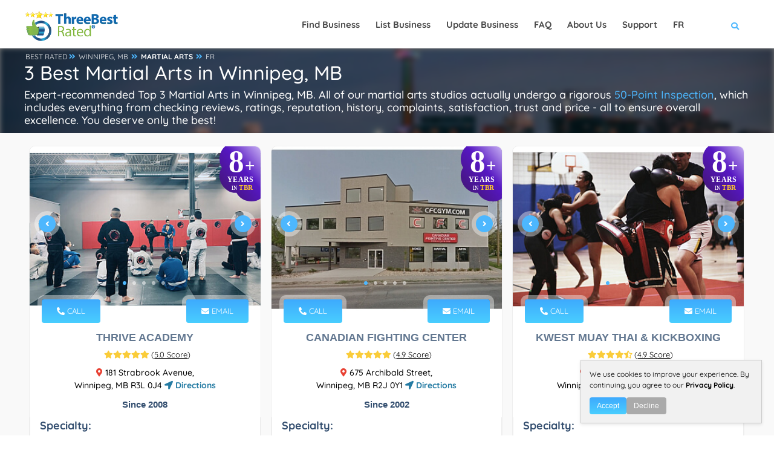

--- FILE ---
content_type: text/html; charset=utf-8
request_url: https://threebestrated.ca/martial-arts-in-winnipeg-mb
body_size: 48236
content:
<!DOCTYPE HTML>
<html lang="en-ca">
<head>
<title>3 Best Martial Arts in Winnipeg, MB - Expert Recommendations</title>
<meta http-equiv="Content-Type" content="text/html; charset=utf-8">
<meta name="description" content="1. Thrive Academy 2. Canadian Fighting Center 3. Kwest Muay Thai & Kickboxing - The top Winnipeg martial arts selected via rigorous 50-Point Inspection.">
<link rel="canonical" href="https://threebestrated.ca/martial-arts-in-winnipeg-mb">
<link rel="alternate" hreflang="en-ca" href="https://threebestrated.ca/martial-arts-in-winnipeg-mb">
<link rel="alternate" hreflang="fr-ca" href="https://threebestrated.ca/fr-arts-martiaux-in-winnipeg-mb">
<link rel="alternate" hreflang="x-default" href="https://threebestrated.ca/martial-arts-in-winnipeg-mb">
<link rel="preconnect" href="https://fonts.gstatic.com">
<style>@font-face{font-family:Quicksand;font-style:normal;font-weight:300;font-display:swap;src:url(https://fonts.gstatic.com/s/quicksand/v30/6xKtdSZaM9iE8KbpRA_hJFQNcOM.woff2) format('woff2');unicode-range:U+0102-0103,U+0110-0111,U+0128-0129,U+0168-0169,U+01A0-01A1,U+01AF-01B0,U+1EA0-1EF9,U+20AB}@font-face{font-family:Quicksand;font-style:normal;font-weight:300;font-display:swap;src:url(https://fonts.gstatic.com/s/quicksand/v30/6xKtdSZaM9iE8KbpRA_hJVQNcOM.woff2) format('woff2');unicode-range:U+0100-024F,U+0259,U+1E00-1EFF,U+2020,U+20A0-20AB,U+20AD-20CF,U+2113,U+2C60-2C7F,U+A720-A7FF}@font-face{font-family:Quicksand;font-style:normal;font-weight:300;font-display:swap;src:url(https://fonts.gstatic.com/s/quicksand/v30/6xKtdSZaM9iE8KbpRA_hK1QN.woff2) format('woff2');unicode-range:U+0000-00FF,U+0131,U+0152-0153,U+02BB-02BC,U+02C6,U+02DA,U+02DC,U+2000-206F,U+2074,U+20AC,U+2122,U+2191,U+2193,U+2212,U+2215,U+FEFF,U+FFFD}@font-face{font-family:Quicksand;font-style:normal;font-weight:400;font-display:swap;src:url(https://fonts.gstatic.com/s/quicksand/v30/6xKtdSZaM9iE8KbpRA_hJFQNcOM.woff2) format('woff2');unicode-range:U+0102-0103,U+0110-0111,U+0128-0129,U+0168-0169,U+01A0-01A1,U+01AF-01B0,U+1EA0-1EF9,U+20AB}@font-face{font-family:Quicksand;font-style:normal;font-weight:400;font-display:swap;src:url(https://fonts.gstatic.com/s/quicksand/v30/6xKtdSZaM9iE8KbpRA_hJVQNcOM.woff2) format('woff2');unicode-range:U+0100-024F,U+0259,U+1E00-1EFF,U+2020,U+20A0-20AB,U+20AD-20CF,U+2113,U+2C60-2C7F,U+A720-A7FF}@font-face{font-family:Quicksand;font-style:normal;font-weight:400;font-display:swap;src:url(https://fonts.gstatic.com/s/quicksand/v30/6xKtdSZaM9iE8KbpRA_hK1QN.woff2) format('woff2');unicode-range:U+0000-00FF,U+0131,U+0152-0153,U+02BB-02BC,U+02C6,U+02DA,U+02DC,U+2000-206F,U+2074,U+20AC,U+2122,U+2191,U+2193,U+2212,U+2215,U+FEFF,U+FFFD}@font-face{font-family:Quicksand;font-style:normal;font-weight:500;font-display:swap;src:url(https://fonts.gstatic.com/s/quicksand/v30/6xKtdSZaM9iE8KbpRA_hJFQNcOM.woff2) format('woff2');unicode-range:U+0102-0103,U+0110-0111,U+0128-0129,U+0168-0169,U+01A0-01A1,U+01AF-01B0,U+1EA0-1EF9,U+20AB}@font-face{font-family:Quicksand;font-style:normal;font-weight:500;font-display:swap;src:url(https://fonts.gstatic.com/s/quicksand/v30/6xKtdSZaM9iE8KbpRA_hJVQNcOM.woff2) format('woff2');unicode-range:U+0100-024F,U+0259,U+1E00-1EFF,U+2020,U+20A0-20AB,U+20AD-20CF,U+2113,U+2C60-2C7F,U+A720-A7FF}@font-face{font-family:Quicksand;font-style:normal;font-weight:500;font-display:swap;src:url(https://fonts.gstatic.com/s/quicksand/v30/6xKtdSZaM9iE8KbpRA_hK1QN.woff2) format('woff2');unicode-range:U+0000-00FF,U+0131,U+0152-0153,U+02BB-02BC,U+02C6,U+02DA,U+02DC,U+2000-206F,U+2074,U+20AC,U+2122,U+2191,U+2193,U+2212,U+2215,U+FEFF,U+FFFD}@font-face{font-family:Quicksand;font-style:normal;font-weight:700;font-display:swap;src:url(https://fonts.gstatic.com/s/quicksand/v30/6xKtdSZaM9iE8KbpRA_hJFQNcOM.woff2) format('woff2');unicode-range:U+0102-0103,U+0110-0111,U+0128-0129,U+0168-0169,U+01A0-01A1,U+01AF-01B0,U+1EA0-1EF9,U+20AB}@font-face{font-family:Quicksand;font-style:normal;font-weight:700;font-display:swap;src:url(https://fonts.gstatic.com/s/quicksand/v30/6xKtdSZaM9iE8KbpRA_hJVQNcOM.woff2) format('woff2');unicode-range:U+0100-024F,U+0259,U+1E00-1EFF,U+2020,U+20A0-20AB,U+20AD-20CF,U+2113,U+2C60-2C7F,U+A720-A7FF}@font-face{font-family:Quicksand;font-style:normal;font-weight:700;font-display:swap;src:url(https://fonts.gstatic.com/s/quicksand/v30/6xKtdSZaM9iE8KbpRA_hK1QN.woff2) format('woff2');unicode-range:U+0000-00FF,U+0131,U+0152-0153,U+02BB-02BC,U+02C6,U+02DA,U+02DC,U+2000-206F,U+2074,U+20AC,U+2122,U+2191,U+2193,U+2212,U+2215,U+FEFF,U+FFFD}</style>
<meta property="og:title" content="3 Best Martial Arts in Winnipeg - Expert Recommendations">
<meta property="og:type" content="website">
<meta property="og:url" content="https://threebestrated.ca/martial-arts-in-winnipeg-mb">
<meta property="og:image" content="https://threebestrated.ca/img/3bestratedbadge2026.png">
<meta property="og:site_name" content="ThreeBestRated.ca">
<meta name="og:description" content="Handpicked Top 3 Martial Arts in Winnipeg. We check reputation, reviews, location, satisfaction, trust, and price to find you the best.">
<meta name="viewport" content="width=device-width, initial-scale=1.0">
<link rel="preconnect" href="https://ajax.cloudflare.com">
<link rel="preconnect" href="https://cdnjs.cloudflare.com">
<link rel="preconnect" href="https://maxcdn.bootstrapcdn.com">
<link rel="preconnect" href="https://www.google.com">
<link rel="preconnect" href="https://www.google-analytics.com">
<link rel="preconnect" href="https://stats.g.doubleclick.net">
<link rel="preconnect" href="https://maps.googleapis.com">
<link rel="preconnect" href="https://maps.gstatic.com">
<link rel="apple-touch-icon" sizes="180x180" href="/apple-touch-icon.png?v=5">
<meta name="apple-mobile-web-app-title" content="ThreeBestRated">
<link rel="mask-icon" href="/safari-pinned-tab.svg?v=5" color="#4db7fe">
<link rel="icon" type="image/svg+xml" href="/favicon.svg?v=5">
<link rel="icon" type="image/png" sizes="16x16" href="/favicon-16x16.png?v=5">
<link rel="icon" type="image/png" sizes="32x32" href="/favicon-32x32.png?v=5">
<link rel="icon" type="image/png" sizes="48x48" href="/favicon-48x48.png?v=5">
<link rel="icon" type="image/png" sizes="96x96" href="/favicon-96x96.png?v=5">
<link rel="icon" type="image/png" sizes="192x192" href="/android-chrome-192x192.png?v=5">
<link rel="icon" type="image/png" sizes="512x512" href="/android-chrome-512x512.png?v=5">
<link rel="manifest" href="/site.webmanifest?v=5">
<link rel="shortcut icon" href="/favicon.ico?v=5" type="image/x-icon">
<meta name="msapplication-TileColor" content="#4db7fe">
<meta name="theme-color" content="#4db7fe">
<style> .single-page-link h3{display:inherit;text-decoration:underline}.single-page-link i,.single-page-link:hover h3{color:#4db7fe}.container,.container-fluid,.container-lg,.container-md,.container-sm,.container-xl,.container-xxl{width:100%;padding-right:var(--bs-gutter-x,.75rem);padding-left:var(--bs-gutter-x,.75rem);margin-right:auto;margin-left:auto}.btn.flat-btn,.btn.transparent-btn:hover,.mobile-num:hover,.parallax-section .section-title h1,.parallax-section .section-title p,.sw-btn,.tele-num:hover,footer.business-footer .find-near{color:#fff}.dark-header .nav-holder nav li ul a,a,body{color:#000}.review-closebtn,a{text-decoration:none}@media only screen and (max-width:1064px){.col-list-wrap,.copyright{width:100%}.goto-listing,.main-menu nav ul{display:none}.footer-widget,.video-box{margin-bottom:20px}.copyright{text-align:left;float:left;margin:15px 0;top:15px}}.fa-fw,.fa-li,.pricerange{text-align:center}@media only screen and (max-width:768px){.listing-item{padding:20px 0 0}.footer-widget h3,.footer-widget h4{text-align:center;padding-top:25px}.footer-social{display:inline-flex;float:none;margin-top:15px;margin-left:15px}.footer-social li{margin-left:0;margin-right:23px}.show-search-button span{display:none}.vis-header-search{margin-left:0}.logo-holder{height:20px;top:18px}.logo-holder img{height:40px;width:150px}.sub-footer .about-widget img{float:none}.copyright{text-align:center}}*,.footer-contacts,.single-slider iframe,body{margin:0;padding:0}.single-slider-wrapper .sw-btn,.sw-btn{top:50%}.add-list,.box-item a.gal-link,.btn.flat-btn,.btn.transparent-btn:hover,.card-btn,.card-btn:hover,.close-modal,.color-bg,.color-overlay,.error-wrap form .search-submit,.footer-menu li:before,.fs-map-btn,.header-search-button,.header-sec-link a,.header-social li a:hover,.list-single-main-wrapper .breadcrumbs,.list-widget-social a,.load-more-button,.main-search-button,.map-popup-category,.price-head,.price-link,.search-widget .search-submit,.section-title .breadcrumbs a:before,.slick-dots li.slick-active button,.sw-btn,.to-top,.video-box-btn{background:#4db7fe}.container{max-width:1224px;margin:0 auto;z-index:5}@media (min-width:768px){.container{width:750px}.col-sm-1,.col-sm-10,.col-sm-11,.col-sm-12,.col-sm-2,.col-sm-3,.col-sm-4,.col-sm-5,.col-sm-6,.col-sm-7,.col-sm-8,.col-sm-9{float:left}.col-sm-12{width:100%}.col-sm-11{width:91.66666667%}.col-sm-10{width:83.33333333%}.col-sm-9{width:75%}.col-sm-8{width:66.66666667%}.col-sm-7{width:58.33333333%}.col-sm-6{width:50%}.col-sm-5{width:41.66666667%}.col-sm-4{width:33.33333333%}.col-sm-3{width:25%}.col-sm-2{width:16.66666667%}.col-sm-1{width:8.33333333%}.col-sm-push-12{left:100%}.col-sm-push-11{left:91.66666667%}.col-sm-push-10{left:83.33333333%}.col-sm-push-9{left:75%}.col-sm-push-8{left:66.66666667%}.col-sm-push-7{left:58.33333333%}.col-sm-push-6{left:50%}.col-sm-push-5{left:41.66666667%}.col-sm-push-4{left:33.33333333%}.col-sm-push-3{left:25%}.col-sm-push-2{left:16.66666667%}.col-sm-push-1{left:8.33333333%}.col-sm-push-0{left:auto}}@media (min-width:992px){.container{width:970px}}.row{margin-left:-15px;margin-right:-15px}.col-lg-1,.col-lg-10,.col-lg-11,.col-lg-12,.col-lg-2,.col-lg-3,.col-lg-4,.col-lg-5,.col-lg-6,.col-lg-7,.col-lg-8,.col-lg-9,.col-md-1,.col-md-10,.col-md-11,.col-md-12,.col-md-2,.col-md-3,.col-md-4,.col-md-5,.col-md-6,.col-md-7,.col-md-8,.col-md-9,.col-sm-1,.col-sm-10,.col-sm-11,.col-sm-12,.col-sm-2,.col-sm-3,.col-sm-4,.col-sm-5,.col-sm-6,.col-sm-7,.col-sm-8,.col-sm-9,.col-xs-1,.col-xs-10,.col-xs-11,.col-xs-12,.col-xs-2,.col-xs-3,.col-xs-4,.col-xs-5,.col-xs-6,.col-xs-7,.col-xs-8,.col-xs-9{position:relative;min-height:1px;padding-left:15px;padding-right:15px}.fa-li,.main-header,.sw-btn{position:absolute}.col-xs-1,.col-xs-10,.col-xs-11,.col-xs-12,.col-xs-2,.col-xs-3,.col-xs-4,.col-xs-5,.col-xs-6,.col-xs-7,.col-xs-8,.col-xs-9,.header-search-button,.header-search-input-item,.leave-rating,.leave-rating-title,.left-list{float:left}.center-col-list-wrap,.col-xs-12{width:100%}.col-xs-11{width:91.66666667%}.col-xs-10{width:83.33333333%}.col-xs-9{width:75%}.col-xs-8{width:66.66666667%}.col-xs-7{width:58.33333333%}.col-xs-6{width:50%}.col-xs-5{width:41.66666667%}.col-xs-4{width:33.33333333%}.col-xs-3{width:25%}.col-xs-2{width:16.66666667%}.col-xs-1{width:8.33333333%}.col-xs-push-12{left:100%}.col-xs-push-11{left:91.66666667%}.col-xs-push-10{left:83.33333333%}.col-xs-push-9{left:75%}.col-xs-push-8{left:66.66666667%}.col-xs-push-7{left:58.33333333%}.col-xs-push-6{left:50%}.col-xs-push-5{left:41.66666667%}.col-xs-push-4{left:33.33333333%}.col-xs-push-3{left:25%}.col-xs-push-2{left:16.66666667%}.col-xs-push-1{left:8.33333333%}.col-xs-push-0{left:auto}@media (min-width:1064px){.container{width:1170px}.col-md-1,.col-md-10,.col-md-11,.col-md-12,.col-md-2,.col-md-3,.col-md-4,.col-md-5,.col-md-6,.col-md-7,.col-md-8,.col-md-9{float:left}.col-md-12{width:100%}.col-md-11{width:91.66666667%}.col-md-10{width:83.33333333%}.col-md-9{width:75%}.col-md-8{width:66.66666667%}.col-md-7{width:58.33333333%}.col-md-6{width:50%}.col-md-5{width:41.66666667%}.col-md-4{width:33.33333333%}.col-md-3{width:25%}.col-md-2{width:16.66666667%}.col-md-1{width:8.33333333%}.col-md-push-12{left:100%}.col-md-push-11{left:91.66666667%}.col-md-push-10{left:83.33333333%}.col-md-push-9{left:75%}.col-md-push-8{left:66.66666667%}.col-md-push-7{left:58.33333333%}.col-md-push-6{left:50%}.col-md-push-5{left:41.66666667%}.col-md-push-4{left:33.33333333%}.col-md-push-3{left:25%}.col-md-push-2{left:16.66666667%}.col-md-push-1{left:8.33333333%}.col-md-push-0{left:auto}}.clearfix:after,.clearfix:before,.container:after,.container:before,.row:after,.row:before{content:" ";display:table}.clearfix:after,.container:after,.row:after,.slick-track:after{clear:both}.center-block{display:block;margin-left:auto;margin-right:auto}.show{display:block!important}.hidden{display:none!important;visibility:hidden!important}@media (max-width:767px){.hidden-xs{display:none!important}}@media (min-width:768px) and (max-width:991px){.hidden-sm{display:none!important}}@media (min-width:992px) and (max-width:1199px){.hidden-md{display:none!important}}@media (min-width:1200px){.col-lg-1,.col-lg-10,.col-lg-11,.col-lg-12,.col-lg-2,.col-lg-3,.col-lg-4,.col-lg-5,.col-lg-6,.col-lg-7,.col-lg-8,.col-lg-9{float:left}.col-lg-12{width:100%}.col-lg-11{width:91.66666667%}.col-lg-10{width:83.33333333%}.col-lg-9{width:75%}.col-lg-8{width:66.66666667%}.col-lg-7{width:58.33333333%}.col-lg-6{width:50%}.col-lg-5{width:41.66666667%}.col-lg-4{width:33.33333333%}.col-lg-3{width:25%}.col-lg-2{width:16.66666667%}.col-lg-1{width:8.33333333%}.col-lg-push-12{left:100%}.col-lg-push-11{left:91.66666667%}.col-lg-push-10{left:83.33333333%}.col-lg-push-9{left:75%}.col-lg-push-8{left:66.66666667%}.col-lg-push-7{left:58.33333333%}.col-lg-push-6{left:50%}.col-lg-push-5{left:41.66666667%}.col-lg-push-4{left:33.33333333%}.col-lg-push-3{left:25%}.col-lg-push-2{left:16.66666667%}.col-lg-push-1{left:8.33333333%}.col-lg-push-0{left:auto}.hidden-lg{display:none!important}}.fa,.fab,.far,.fas{-moz-osx-font-smoothing:grayscale;-webkit-font-smoothing:antialiased;display:inline-block;font-style:normal;font-variant:normal;text-rendering:auto;line-height:1}.fa-lg{font-size:1.33333em;line-height:.75em;vertical-align:-.0667em}.fa-xs{font-size:.75em}.fa-sm{font-size:.875em}.fa-1x{font-size:1em}.fa-2x{font-size:2em}.fa-3x{font-size:3em}.fa-4x{font-size:4em}.fa-5x{font-size:5em}.fa-6x{font-size:6em}.fa-7x{font-size:7em}.fa-8x{font-size:8em}.fa-9x{font-size:9em}.fa-10x{font-size:10em}.fa-fw{width:1.25em}.fa-ul{list-style-type:none;margin-left:2.5em;padding-left:0}.fa-ul>li,.slick-slider,a{position:relative}.fa-li{left:-2em;width:2em;line-height:inherit}@-webkit-keyframes fa-spin{0%{-webkit-transform:rotate(0);transform:rotate(0)}to{-webkit-transform:rotate(1turn);transform:rotate(1turn)}}@keyframes fa-spin{0%{-webkit-transform:rotate(0);transform:rotate(0)}to{-webkit-transform:rotate(1turn);transform:rotate(1turn)}}.main-header,.main-register-wrap,.to-top{-webkit-transform:translate3d(0,0,0)}.fa-500px:before{content:"\f26e"}.fa-ad:before{content:"\f641"}.fa-euro-sign:before{content:"\f153"}.fa-address-book:before{content:"\f2b9"}.fa-address-card:before{content:"\f2bb"}.fa-align-center:before{content:"\f037"}.fa-align-justify:before{content:"\f039"}.fa-align-left:before{content:"\f036"}.fa-align-right:before{content:"\f038"}.fa-android:before{content:"\f17b"}.fa-angle-double-down:before{content:"\f103"}.fa-quote-right:before{content:"\f10e"}.fa-angle-double-left:before{content:"\f100"}.fa-angle-double-right:before{content:"\f101"}.fa-angle-double-up:before{content:"\f102"}.fa-angle-down:before{content:"\f107"}.fa-angle-left:before{content:"\f104"}.fa-angle-right:before{content:"\f105"}.fa-angle-up:before{content:"\f106"}.fa-app-store:before{content:"\f36f"}.fa-app-store-ios:before{content:"\f370"}.fa-apple:before{content:"\f179"}.fa-apple-alt:before{content:"\f5d1"}.fa-apple-pay:before{content:"\f415"}.fa-arrow-down:before{content:"\f063"}.fa-arrow-left:before{content:"\f060"}.fa-arrow-right:before{content:"\f061"}.fa-arrow-up:before{content:"\f062"}.fa-at:before{content:"\f1fa"}.fa-award:before{content:"\f559"}.fa-bold:before{content:"\f032"}.fa-book:before{content:"\f02d"}.fa-book-medical:before{content:"\f7e6"}.fa-book-open:before{content:"\f518"}.fa-box:before{content:"\f466"}.fa-box-open:before{content:"\f49e"}.fa-bus:before{content:"\f207"}.fa-bus-alt:before{content:"\f55e"}.fa-calendar:before{content:"\f133"}.fa-calendar-alt:before{content:"\f073"}.fa-calendar-check:before{content:"\f274"}.fa-calendar-plus:before{content:"\f271"}.fa-calendar-times:before{content:"\f273"}.fa-certificate:before{content:"\f0a3"}.fa-check:before{content:"\f00c"}.fa-check-double:before{content:"\f560"}.fa-check-square:before{content:"\f14a"}.fa-clock:before{content:"\f017"}.fa-whatsapp:before{content:"\f232"}.fa-cloudflare:before{content:"\e07d"}.fa-comment:before{content:"\f075"}.fa-comment-alt:before{content:"\f27a"}.fa-comment-medical:before{content:"\f7f5"}.fa-comments:before{content:"\f086"}.fa-copyright:before{content:"\f1f9"}.fa-css3:before{content:"\f13c"}.fa-css3-alt:before{content:"\f38b"}.fa-d-and-d:before{content:"\f38d"}.fa-directions:before{content:"\f5eb"}.fa-edit:before{content:"\f044"}.fa-envelope:before{content:"\f0e0"}.fa-envelope-open:before{content:"\f2b6"}.fa-envelope-open-text:before{content:"\f658"}.fa-envelope-square:before{content:"\f199"}.fa-external-link-alt:before{content:"\f35d"}.fa-external-link-square-alt:before{content:"\f360"}.fa-facebook:before{content:"\f09a"}.fa-facebook-f:before{content:"\f39e"}.fa-facebook-square:before{content:"\f082"}.fa-fly:before{content:"\f417"}.fa-font:before{content:"\f031"}.fa-gg:before{content:"\f260"}.fa-globe:before{content:"\f0ac"}.fa-google:before{content:"\f1a0"}.fa-google-pay:before{content:"\e079"}.fa-google-play:before{content:"\f3ab"}.fa-google-plus:before{content:"\f2b3"}.fa-google-plus-g:before{content:"\f0d5"}.fa-google-plus-square:before{content:"\f0d4"}.fa-h-square:before{content:"\f0fd"}.fa-heading:before{content:"\f1dc"}.fa-heart:before{content:"\f004"}.fa-history:before{content:"\f1da"}.fa-hospital:before{content:"\f0f8"}.fa-hospital-alt:before{content:"\f47d"}.fa-hotjar:before{content:"\f3b1"}.fa-html5:before{content:"\f13b"}.fa-id-card:before{content:"\f2c2"}.fa-id-card-alt:before{content:"\f47f"}.fa-image:before{content:"\f03e"}.fa-images:before{content:"\f302"}.fa-info:before{content:"\f129"}.fa-instagram:before{content:"\f16d"}.fa-instagram-square:before{content:"\e055"}.fa-itunes:before{content:"\f3b4"}.fa-js:before{content:"\f3b8"}.fa-js-square:before{content:"\f3b9"}.fa-tag:before{content:"\f02b"}.fa-key:before{content:"\f084"}.fa-link:before{content:"\f0c1"}.fa-linkedin:before{content:"\f08c"}.fa-linkedin-in:before{content:"\f0e1"}.fa-list:before{content:"\f03a"}.fa-list-alt:before{content:"\f022"}.fa-list-ul:before{content:"\f0ca"}.fa-location-arrow:before{content:"\f124"}.fa-map:before{content:"\f279"}.fa-map-marker:before{content:"\f041"}.fa-map-marker-alt:before{content:"\f3c5"}.fa-marker:before{content:"\f5a1"}.fa-mask:before{content:"\f6fa"}.fa-maxcdn:before{content:"\f136"}.fa-medal:before{content:"\f5a2"}.fa-meh:before{content:"\f11a"}.fa-meh-blank:before{content:"\f5a4"}.fa-mobile:before{content:"\f10b"}.fa-mobile-alt:before{content:"\f3cd"}.fa-page4:before{content:"\f3d7"}.fa-paper-plane:before{content:"\f1d8"}.fa-phone:before{content:"\f095"}.fa-phone-alt:before{content:"\f879"}.fa-phone-square:before{content:"\f098"}.fa-phone-square-alt:before{content:"\f87b"}.fa-plane:before{content:"\f072"}.fa-play:before{content:"\f04b"}.fa-plus:before{content:"\f067"}.fa-plus-square:before{content:"\f0fe"}.fa-procedures:before{content:"\f487"}.fa-pump-medical:before{content:"\e06a"}.fa-registered:before{content:"\f25d"}.fa-rev:before{content:"\f5b2"}.fa-road:before{content:"\f018"}.fa-rupee-sign:before{content:"\f156"}.fa-safari:before{content:"\f267"}.fa-sd-card:before{content:"\f7c2"}.fa-search:before{content:"\f002"}.fa-search-location:before{content:"\f689"}.fa-search-plus:before{content:"\f00e"}.fa-sign:before{content:"\f4d9"}.fa-sign-in-alt:before{content:"\f2f6"}.fa-spinner:before{content:"\f110"}.fa-square:before{content:"\f0c8"}.fa-star:before,.leave-rating label.selected:before,.leave-rating label:hover:before{content:"\f005"}.fa-star-half:before{content:"\f089"}.fa-star-half-alt:before{content:"\f5c0"}.fa-store:before{content:"\f54e"}.fa-store-alt:before{content:"\f54f"}.fa-sun:before{content:"\f185"}.fa-text-height:before{content:"\f034"}.fa-text-width:before{content:"\f035"}.fa-th:before{content:"\f00a"}.fa-th-list:before{content:"\f00b"}.fa-thumbs-down:before{content:"\f165"}.fa-thumbs-up:before{content:"\f164"}.fa-thumbtack:before{content:"\f08d"}.fa-times:before{content:"\f00d"}.fa-trophy:before{content:"\f091"}.fa-tv:before{content:"\f26c"}.fa-twitter:before{content:"\f099"}.fa-twitter-square:before{content:"\f081"}.fa-video:before{content:"\f03d"}.fa-vk:before{content:"\f189"}.fa-dollar-sign:before{content:"\f155"}.fa-weight:before{content:"\f496"}.fa-window-close:before{content:"\f410"}.fa-youtube:before{content:"\f167"}.fa-youtube-square:before{content:"\f431"}@font-face{font-family:"Font Awesome 5 Brands";font-style:normal;font-weight:400;font-display:block;src:url(../webfonts/fa-brands-400.eot);src:url(../webfonts/fa-brands-400.eot?#iefix) format("embedded-opentype"),url(../webfonts/fa-brands-400.woff2) format("woff2"),url(../webfonts/fa-brands-400.woff) format("woff"),url(../webfonts/fa-brands-400.ttf) format("truetype"),url(../webfonts/fa-brands-400.svg#fontawesome) format("svg")}.fab{font-family:"Font Awesome 5 Brands"}@font-face{font-family:"Font Awesome 5 Free";font-style:normal;font-weight:400;font-display:block;src:url(../webfonts/fa-regular-400.eot);src:url(../webfonts/fa-regular-400.eot?#iefix) format("embedded-opentype"),url(../webfonts/fa-regular-400.woff2) format("woff2"),url(../webfonts/fa-regular-400.woff) format("woff"),url(../webfonts/fa-regular-400.ttf) format("truetype"),url(../webfonts/fa-regular-400.svg#fontawesome) format("svg")}.fab,.far{font-weight:400}@font-face{font-family:"Font Awesome 5 Free";font-style:normal;font-weight:900;font-display:block;src:url(../webfonts/fa-solid-900.eot);src:url(../webfonts/fa-solid-900.eot?#iefix) format("embedded-opentype"),url(../webfonts/fa-solid-900.woff2) format("woff2"),url(../webfonts/fa-solid-900.woff) format("woff"),url(../webfonts/fa-solid-900.ttf) format("truetype"),url(../webfonts/fa-solid-900.svg#fontawesome) format("svg")}.fa,.far,.fas{font-family:"Font Awesome 5 Free"}.fa,.fas{font-weight:900}.sw-btn{width:28px;height:28px;line-height:28px;border-radius:100%;z-index:120;cursor:pointer;margin-top:-22px;box-shadow:0 0 0 7px rgba(255,255,255,.4)}#main,body,html{height:100%}.sw-btn.swiper-button-prev{left:15px}.sw-btn.swiper-button-next{right:15px}.business-btn:hover,.sw-btn:hover{background:#2c3b5a}.single-slider img{width:100%;height:auto}.single-slider iframe{width:100%;height:255px}.main-register-wrap{position:fixed;top:0;left:0;width:100%;height:100%;z-index:1000;overflow:auto;background:rgba(0,0,0,.81)}.close-modal,.to-top{height:40px;cursor:pointer}.main-register-holder{max-width:680px;margin:100px auto 50px;position:relative;z-index:5}.business-btn,.margin-top-20{margin-top:10px}.main-register h3{float:left;width:100%;text-align:left;font-size:20px;padding:20px 30px;margin-bottom:20px;font-weight:600;color:#666;border-bottom:1px solid #eee}.main-register h3 span{font-weight:800;font-size:18px;color:#566985;text-transform:uppercase;font-family:Montserrat,sans-serif}.main-register{float:left;width:100%;position:relative;padding:0 0 30px;margin-bottom:50px;background:#fff;border-radius:6px;box-shadow:0 0 60px 0 rgba(0,0,0,.12)}.close-modal{position:absolute;top:14px;right:30px;border-radius:100%;color:#fff;width:40px;line-height:40px;transition:.2s ease-in-out}.btn.color-bg:hover,.close-modal:hover{background:#2f3b59}.btn{padding:12px 30px;border-radius:6px;color:#878c9f;font-weight:600}.btn i{padding-left:10px}.btn.big-btn{font-size: 16px;padding:15px 40px}.card-listing .geodir-category-listing{overflow:hidden;border-radius:10px;border:1px solid #eee}.card-listing .geodir-category-content{z-index:2}.card-listing .year-since{font-weight:600;color:#334e6f}.card-listing .listing-geodir-category,.card-listing .listing-geodir-category-right{top:-20px;padding:10px 25px;color:#fff;border-radius:4px;z-index:5;box-shadow:0 0 0 7px rgba(255,255,255,.4)}.card-listing .geodir-category-content h3,.list-author-widget-contacts li a{color:#334e6f}.listing-item .about-business h4{float:left;margin:10px 0;text-align:left;font-size:18px;font-weight:600;color:#334e6f}.listing-item .about-business p{text-align:left;font-size:16px;color:#334e6f}.card-listing .listing-rating{width:100%;margin-top:5px}.card-listing .geodir-category-location p{color:#666;font-weight:500;font-size:14px;position:relative}.card-listing .geodir-category-location a{font-weight:600;position:relative;font-size:14px}.card-listing .geodir-category-location i{font-size:14px}.card-listing .listing-geodir-category{position:absolute;left:20px}.card-listing .listing-geodir-category-right{position:absolute;right:20px}.col-list-wrap{position:relative;width:100%;background:#f9f9f9;min-height:100vh;z-index:10}.gray-bg{background:#f2f2f2}.box-widget,.box-widget-award{background:#fff;float:left;overflow:hidden}.listing-item{float:left;width:500px;padding:20px 8px 0;margin-bottom:12px}.slick-slide-item{float:left;width:100%}.center-col-list-wrap .listing-item{width:33.3%;margin-bottom:20px}.list-main-wrap,section.parallax-section{padding:1px 0}.section-title .breadcrumbs,article .list-single-main-item{margin-bottom:0}.list-single-main-item-title h3,.list-single-main-item-title h4{color:#334e6f;text-align:left;font-size:18px;font-weight:600}.card-listing .geodir-category-content h3 a:hover,.card-listing .geodir-category-location i,.card-post-content h3 a:hover,.claim-widget-link a,.current-status i,.custom-form label i,.dark-header .nav-holder nav li ul a:hover,.footer-contacts li a:hover,.footer-contacts li i,.footer-social li a,.footer-widget-categories ul i,.info-button:hover,.list-author-widget-contacts li a:hover,.list-author-widget-contacts li span i,.list-single-contacts li i,.list-single-header-contacts li i,.list-single-main-item-title h3 a,.list-single-main-item-title h3 a:hover,.list-single-main-item-title h4 a,.list-single-main-item-title h4 a:hover,.list-single-main-item-title span,.listing-title a:hover,.main-register label i,.main-search-input-item.location a,.map-popup-location-info i,.map-popup-location-phone i,.nav-holder nav li a:hover,.post-link i,.post-link:hover,.reviews-comments-item-link,.section-title .breadcrumbs i,.section-title h1 a,.sectionReviews a span:hover,.sectionReviews span i,.show-search-button i,.team-info h3 a:hover,.team-social li a,section.color-bg .header-sec-link a:hover{color:#4db7fe}.cutomer-reviews{padding:20px}.box-widget .font-14,.box-widget-award .box-widget-content,.cutomer-reviews .review-footer,.cutomer-reviews p,.review-lowerSide p{font-size:16px}.cutomer-reviews .review-footer{color:#666}.cutomer-reviews .review-footer a,.footer-widget-categories ul li a:hover,.review-lowerSide p a,.section-title .section-heading a{color:#4db7fe;font-weight:500}.business-btn{display:inline-flex;color:#fff;justify-content:center;align-items:center;padding:5px 10px;border-radius:5px;font-weight:700;font-size:12px}.business-btn i{height:28px;width:28px;line-height:28px;color:#fff;margin-right:6px}.box-widget{border-radius:10px;border:1px solid #eee;width:100%;margin-bottom:15px}.box-widget-award{border-radius:10px;border:1px solid #999;width:100%;margin-bottom:15px}.pricerange span{margin-right:20px;color:#334e6f;font-weight:700}.pricerange{font-size:14px;font-weight:600;color:#666}.claim-widget-link a,.claim-widget-link span{text-align:left;font-weight:500}.claim-widget-link a:hover{color:#24324f}.claim-widget-link span{color:#878c9f;margin-right:20px}.list-author-widget-contacts{margin-top:30px;padding-bottom:20px;border-bottom:1px solid #eee;float:left;width:100%}.list-author-widget-contacts.list-item-widget-contacts{margin-top:0;border-bottom:0;padding-bottom:0}.list-author-widget-contacts li a,.list-author-widget-contacts li span{text-align:center;font-weight:500}.list-author-widget-contacts li span{min-width:80px}.list-author-widget-contacts li span i{margin-right:7px;font-size:14px}.custom-form,.fl-wrap,.section-title{float:left;width:100%;position:relative}.custom-form input[type=button],.custom-form input[type=email],.custom-form input[type=password],.custom-form input[type=text],.custom-form textarea{float:left;border:1px solid #eee;background:#f9f9f9;width:100%;padding:15px 20px 15px 55px;border-radius:6px;color:#666;font-size:14px;-webkit-appearance:none}.custom-form input,.custom-form textarea{color:#666;font-weight:500;font-size:16px;font-family:Quicksand,sans-serif}.custom-form input::-webkit-input-placeholder,.custom-form textarea::-webkit-input-placeholder{color:#888da0;font-weight:500;font-size:16px;font-family:Quicksand,sans-serif}.custom-form input:-moz-placeholder,.custom-form textarea:-moz-placeholder{color:#888da0;font-weight:600;font-size:14px}.custom-form textarea{height:200px;resize:none;padding:25px 20px;margin-bottom:20px;-webkit-appearance:none}.custom-form input{margin-bottom:20px}.custom-form label{float:left;position:relative;width:100%;text-align:left;font-weight:500;font-size:14px;color:#666}.custom-form label i{padding-right:12px;font-size:14px;position:absolute;margin-top:3px;left:20px}.custom-form .submit-btn,.custom-form button{float:left;outline:0;border:none;cursor:pointer;margin-top:30px;background:0 0;-webkit-appearance:none}.leave-rating-wrap{float:left;margin:30px 0;width:100%}.leave-rating-title{margin-right:10px;font-weight:500;font-size:14px;color:#666;position:relative;top:-3px}#moreText,.footer-menu li:last-child:before,.leave-rating input[type=radio],.main-register-wrap,.slick-arrow.slick-hidden,.slick-slide.slick-loading img,.until-load,nav li ul a:after,nav li ul a:before{display:none}.leave-rating span{font-size:14px;float:right;letter-spacing:4px;color:#facc39;cursor:pointer;transition:.3s}.leave-rating input[type=radio]:checked~label:before,.leave-rating label:hover~label:before,.leave-rating:hover input[type=radio]:checked~label:before{content:"\f005"!important}.main-register .custom-form input[type=email],.main-register .custom-form input[type=password],.main-register .custom-form input[type=text]{padding-left:20px}.reviewStatus-icon-div{border-radius:50%;border:6px solid #fff;max-width:80px;margin-left:35%}.reviewStatus-icon{padding:20px;color:#fff;font-weight:700;font-size:20px}.review-statusMsg{width:320px;display:block;margin:50px auto;text-align:center;font-family:'Source Sans Pro',sans-serif}.review-statusMsg h3,.review-statusMsg h4{margin-top:2em;text-transform:uppercase;letter-spacing:2px;font-size:20px;font-weight:700;text-align:center}.review-upperSide{padding:2em;display:block;color:#fff;border-top-right-radius:8px;border-top-left-radius:8px}.success-color{background-color:#8bc34a}.error-color{background-color:#c14949}.review-lowerSide{padding:2em 2em 5em;background:#f9f9f9;display:block;border-bottom-right-radius:8px;border-bottom-left-radius:8px}.review-closebtn{position:relative;top:1.5em;background:#4db7fe;color:#fff;margin:auto;padding:.8em 3em;-webkit-box-shadow:0 15px 30px rgba(50,50,50,.21);-moz-box-shadow:0 15px 30px rgba(50,50,50,.21);box-shadow:0 15px 30px rgba(50,50,50,.21);border-radius:25px;border:none;cursor:pointer;-webkit-transition:.4s;-moz-transition:.4s;-o-transition:.4s;transition:.4s}.review-closebtn:hover{-webkit-box-shadow:0 15px 30px rgba(50,50,50,.41);-moz-box-shadow:0 15px 30px rgba(50,50,50,.41);box-shadow:0 15px 30px rgba(50,50,50,.41);-webkit-transition:.4s;-moz-transition:.4s;-o-transition:.4s;transition:.4s;background:#2f3b59}footer .footer-widget img{margin-bottom:15px;margin-right:10px}footer.business-footer{float:left;width:100%;position:relative;padding:10px 0 0;z-index:50;overflow:hidden}footer.business-footer .find-near{font-size:24px;padding:10px 0}.footer-widget-categories ul li a,footer.business-footer .footer-widget-categories ul li{color:#fff;font-size:14px;padding:5px;text-align:left}.footer-widget h3,.footer-widget h4{font-size:17px;float:left;text-align:left;width:100%;margin-bottom:30px;color:rgba(255,255,255,.71);font-weight:900;border-bottom:1px solid rgba(255,255,255,.11);padding-bottom:25px}.copyright,.footer-contacts li{font-size:13px;font-weight:500}.copyright{display:inline-block;text-align:center;color:rgba(255,255,255,.61);position:relative}.footer-social li{float:left;margin-left:23px}.footer-social li a{float:left;border-left:none;font-size:16px}.footer-social li a:hover{color:#999}.footer-menu li{float:left;text-align:left;padding-right:16px;position:relative}.footer-menu li:before{content:'';position:absolute;top:50%;margin-top:-1px;width:4px;height:4px;right:6px;border-radius:100%}.footer-menu li a{color:#eee;font-size:10px;font-weight:500;letter-spacing:2px;text-transform:uppercase;font-family:Montserrat,Helvetica,Arial,sans-serif}.footer-menu li a:hover{color:rgba(255,255,255,.41)}.sub-footer .about-widget img{float:left;width:120px;height:auto}.footer-contacts{border-top:1px dashed rgba(255,255,255,.21)}.footer-contacts li{float:left;width:100%;text-align:left}.footer-contacts li a,.footer-contacts li span{color:rgba(255,255,255,.51)}.footer-contacts li a{color:rgba(255,255,255,.81);padding-left:4px}.footer-contacts li i{padding-right:4px}.to-top{position:fixed;bottom:60px;right:50px;width:40px;color:#fff;line-height:40px;font-size:17px;background:#292929;z-index:116;display:none;border-radius:3px;box-shadow:0 0 0 7px rgba(255,255,255,.2)}.color-bg-link:hover,.to-top:hover{background:#2c3b5a;color:#fff}@media only screen and (max-width:1324px){.goto-listing{display:none}.show-search-button{display:block}.vis-header-search{display:none;position:absolute;left:20px;top:100px;border-radius:30px;box-shadow:0 0 0 7px rgba(0,0,0,.2)}}@media only screen and (max-width:1064px){.goto-listing,.main-menu nav ul{display:none}.main-menu{position:absolute;top:80px;right:-20px;width:300px;z-index:50;padding:15px 10px;background:#fff;border-bottom-left-radius:6px;border-left:1px solid #eee;border-bottom:1px solid #eee;visibility:hidden;opacity:0}.footer-widget,.video-box{margin-bottom:20px}.col-list-wrap{overflow:hidden;width:100%}.copyright{text-align:left;float:left;width:100%;margin:15px 0;top:15px}}@media only screen and (max-width:768px){.listing-item{padding:20px 0 0}.footer-widget h3,.footer-widget h4{text-align:center;padding-top:25px}.goto-listing{display:block}.section-title .section-heading{font-size:14px}.section-title h1{font-size:26px}.center-col-list-wrap .listing-item,.listing-item,.price-item{width:100%}.footer-social{display:inline-flex;float:none;margin-top:15px;margin-left:15px}.footer-social li{margin-left:0;margin-right:23px}.show-search-button span{display:none}.vis-header-search{margin-left:0}.logo-holder{height:20px;top:18px}.logo-holder img{height:40px;width:150px}.sub-footer .about-widget img{float:none}.copyright{text-align:center}}.center-header .header-inner .show-search-button,.slick-initialized .slick-slide,.slick-slide img,.slick-slider,article,details,footer,header,menu,nav,section{display:block}@media only screen and (-webkit-min-device-pixel-ratio:2){.bg{background-attachment:scroll!important;-webkit-background-size:cover;background-position:center}}.listing-rating i{color:#facc39}.gradient-bg,.listing-geodir-category,.listing-geodir-category-right,.nav-holder nav li a:before{background-color:#3eaafd;background:-webkit-gradient(linear,0 0,0 100%,from(#3eaafd),to(#49ceff));background:-webkit-linear-gradient(top,#3eaafd,#49ceff);background:-moz-linear-gradient(top,#3eaafd,#49ceff);background:-ms-linear-gradient(top,#3eaafd,#49ceff);background:-o-linear-gradient(top,#3eaafd,#49ceff)}.content,.dark-header,body{background:#fff}a,address,big,body,dd,div,dl,dt,em,fieldset,font,form,h1,h2,h3,h4,h5,h6,html,iframe,img,ins,label,li,p,q,s,span,sub,sup,th,tt,ul{border:none;outline:0;font-weight:inherit;font-style:inherit;font-size:100%;font-family:inherit;vertical-align:baseline;text-decoration:none;margin:0;padding:0}blockquote:after,blockquote:before,q:after,q:before{content:""}*{-webkit-box-sizing:border-box;-moz-box-sizing:border-box;box-sizing:border-box}ul{list-style:none}blockquote,q{quotes:none}.slick-list:focus,:focus{outline:0}img{border:0;-ms-interpolation-mode:bicubic;vertical-align:middle}canvas,video{max-width:100%}.slick-slider{-moz-box-sizing:border-box;box-sizing:border-box;-webkit-user-select:none;-moz-user-select:none;-ms-user-select:none;user-select:none;-webkit-touch-callout:none;-khtml-user-select:none;-ms-touch-action:pan-y;touch-action:pan-y;-webkit-tap-highlight-color:transparent}html{overflow-x:hidden!important}body{font-weight:400;font-size:13px;text-align:center;font-family:Quicksand,sans-serif}#main{width:100%;position:absolute;top:0;left:0}#wrapper,.container,.content{width:100%;position:relative}#wrapper{float:left;z-index:5;padding-top:80px}.content{z-index:4;float:left}.bg,.overlay{position:absolute;height:100%;width:100%;left:0;top:0}.overlay{background:#000;opacity:.5;z-index:2}.bg{z-index:1;background-size:cover;background-attachment:scroll;background-position:center;background-repeat:repeat;background-origin:content-box}.main-header{top:0;left:0;width:100%;z-index:100;box-shadow:0 0 8px 0 rgba(0,0,0,.12);padding:0 0 6px;height:80px}.center-header .header-inner{max-width:1224px;margin:0 auto;position:relative}.center-header .header-search{display:none;position:absolute;border-radius:30px;box-shadow:0 0 0 7px rgba(0,0,0,.2)}.logo-holder{float:left;position:relative;top:18px;height:30px}.logo-holder img{height:50px;width:180px}.play-btn-overlay{top:-150px;position:relative;background:rgba(0,0,0,.5);color:#fff;font-size:20px;padding:8px 22px;border-radius:8px}.play-btn-overlay:hover{color:#fff;background:red}.vis-header-search{float:left;margin-left:30px;position:relative;top:20px}.header-search-input-item input{border:1px solid #eee;height:40px;line-height:40px;padding:0 20px;float:left;width:200px;color:#2f3b59}.header-search-input-item input::placeholder{color:#2f3b59;opacity:1}.header-search-input-item input:-ms-input-placeholder{color:#2f3b59}.header-search-input-item input::-ms-input-placeholder{color:#2f3b59}.header-search-input-item{border-top-left-radius:20px;border-bottom-left-radius:20px;overflow:hidden;background:#fff}.show-search-button{display:none;color:#fff;position:relative;margin-left:20px;cursor:pointer;font-weight:600;padding-left:18px}.show-search-button:before{content:'';position:absolute;left:0;top:-6px;bottom:-6px;width:1px;background:rgba(255,255,255,.21)}.show-search-button i{padding-right:8px}.header-search-button{height:40px;border:none;color:#fff;line-height:40px;border-top-right-radius:20px;border-bottom-right-radius:20px;padding:0 30px;cursor:pointer}.nav-holder{float:right;position:relative;top:18px;margin-right:30px;opacity:1;right:0;visibility:visible}.nav-holder nav{position:relative;float:right}.nav-holder nav li{float:left;position:relative;margin-left:6px;height:70px}.nav-holder nav li a{float:left;padding:10px;font-size:15px;font-style:normal;font-weight:800;text-transform:none;line-height:25px;letter-spacing:0;color:#494949;transition:.1s linear}.nav-holder nav li a:before{content:'';position:absolute;bottom:-19px;left:0;right:0;height:4px;border-radius:4px;display:none}.nav-holder nav li a i{padding-left:6px;transition:.2s linear}.nav-holder nav li a:hover i{transform:rotateX(180deg)}.nav-holder nav li ul a{color:#566985;float:left;width:100%;font-weight:500;text-align:left;padding:5px 15px}.nav-button-wrap{float:right;height:38px;width:38px;cursor:pointer;position:relative;border-radius:4px;top:24px;margin-right:16px;display:none}.nav-button{position:absolute;top:50%;left:50%;width:22px;height:20px;margin-left:-11px;margin-top:-6px}section{float:left;width:100%;position:relative;padding:80px 0;overflow:hidden;background:#fff;z-index:1}section.no-top-padding{padding:0}section.no-pading{padding-bottom:0}.about-business h4,p{padding-bottom:10px}section.parallax-section .bg{height:110%;top:0}.section-title .section-heading{margin-top:10px;font-size:18px;color:#fff;font-weight:500}.section-title .section-heading a:hover{font-weight:600;color:#4db7fe}.section-title .breadcrumbs a,.section-title .breadcrumbs span{color:rgba(255,255,255,.71);display:inline-block;padding:2px;position:relative;font-weight:500}.section-title .breadcrumbs a:hover,.section-title .breadcrumbs span{color:#fff;font-weight:600}.section-title h1{font-size:32px;font-weight:500}.goto-listing{padding-top:20px;display:none}[dir=rtl] .slick-slide{float:right}.box-widget .box-widget-content .specialties,.card-listing .year-since,.description,.insurance-button,.pricerange{font-family:'Open Sans',Arial,helvetica,sans-serif}.about-business p,.clamp-services{-webkit-box-orient:vertical;display:-webkit-box;overflow:hidden}.insurance-div,.readMoreLink,.serving-location-icon1,.slick-list.dragging{cursor:pointer}.card-listing .geodir-category-location{padding:5px 0  2px;text-align:center;font-size:14px;width:100%;margin-top:5px;margin-bottom:15px;font-weight:500}.list-single-main-item,.main-register .h4{margin-bottom:20px;border-bottom:1px solid #eee}.card-listing .geodir-category-content h3{font-family:Roboto,arial,helvetica,sans-serif;font-size:18px;text-align-last:center;margin-bottom:auto;color:#334e6fc4;width:100%;text-align:center;font-weight:600}.list-single-main-item{padding:0 10px 7px;background:#fff;border-left:1px solid #eee;border-right:1px solid #eee}.box-widget .box-widget-content .specialties{float:none;line-height:25px;font-weight:500;font-size:16px;padding:0;text-align:left;color:#666}.card-listing .geodir-category-content{padding:30px 20px 0;background:#fff}.box-widget-content{float:left;width:100%;position:relative;padding:0 12px}.list-single-main-item-title{margin:0 0 5px}.current-status{float:left;width:100%;text-align:center;font-weight:500;color:#334e6f;font-size:16px;margin-top:10px;margin-bottom:10px}.claim-widget-link{padding-top:0;text-align:right;margin-top:5px;margin-bottom:10px;border-top:0 solid #eee}.list-author-widget-contacts li{float:left;width:100%;margin-bottom:0;font-size:16px}.list-author-widget-contacts.list-item-widget-contacts li{border-bottom:1px solid #eee;padding-bottom:12px;padding-top:12px}.insurance button{color:#334e6fc4!important}.claim-price-wdget a{color:#2a8fbd!important;font-family:'Open Sans',Arial,helvetica,sans-serif!important}.tooltip-inner{max-width:322px;width:fit-content;border-radius:11px;padding:15px;font-size:14px}.clamp-services{-webkit-line-clamp:4;padding-bottom:0}.insurancetab{display:none;opacity:0;transition:opacity .3s}.insurancetab.show{display:block;opacity:1}.insurance{display:flex;align-items:center;text-align:center;font-weight:600;color:green;gap:0}.insurance-div{font-size:17px;color:#334e6fc4}.serving-locations,p{line-height:24px;color:#fff}.tell-button{background:#1f93c8}.serving-locations-body{margin-top:10px;display:block}.serving-locations{display:block;opacity:0;visibility:hidden;transform:translateY(-10px);width:333px;height:auto;font-size:16px;font-weight:600;background-color:#585858;position:absolute;top:100%;text-align-last:start;border-radius:10px;left:-2%;z-index:9999;padding:16px;transition:opacity .3s,transform .3s}.des,.pr{height:16px}.des{font-weight:500;width:264px}.pr,.price-header{font-weight:700}.pr{width:42px}#readmoredescription{max-height:none;float:none;position:static;padding:0;overflow:visible;background:0 0}.listing-item .about-business{padding:14px 20px 16px;background-color:#fcf8e3}.description{height:auto;padding:2px;font-style:italic;transition:height .5s,transform .5s}.geodir-category-location{margin-bottom:8px!important}.geodir-category-content{text-align-last:center!important}.item-title.fl-wrap{height:10px}.about-business p{-webkit-line-clamp:9;padding-bottom:0}.readMoreLink{font-size:14px!important;color:#0a4cd1!important;font-weight:600}.card-listing .year-since{padding:0px 0 15px;font-size:15px}.insurance-button{border:unset;box-shadow:unset!important;width:176px;background:#faebd700;background-color:unset!important;color:#334e6fc4;font-size:17px;padding:0}@media only screen and (max-width:600px){.tooltip-custom{width:335px!important;inset:auto auto 0px 34px!important}}h3[data-position=business1],h3[data-position=business2],h3[data-position=business3]{text-align:center!important}.pricerange>table{width:inherit}.footer-app-logos{margin-top:-34px}.footer-menu{margin-top:12px}.footer-contacts li{padding:12px 0}.sub-footer{margin-top:0;background:#24324f;padding:0 0 10px}.copyright{margin:4px 0;top:6px}.footer-social{margin-left:0}@media only screen and (max-width:768px){.footer-app-logos{margin-top:10px}.footer-menu{margin-top:5px}.logo-holder img{height:55px;width:194px}.logo-holder{height:20px;top:14px}}.footer-widget{margin-bottom:10px}@media only screen and (max-width:1064px){.footer-app-logos{margin-top:8px}}.dark-footer{background:#112142}.list-widget-social-media{display:inline-block;padding-bottom: 10px;margin:5px 0}@media only screen and (max-width:540px){.list-single-header-contacts li,.listing-item,.team-box{width:100%}.list-single-header-item h2{font-size:34px}header.main-header{padding:0}}.show-search-button{float:right;margin-right:22px;top:34px}.main-menu{right:0}.center-header .header-search{right:20px;left:unset;top:90px}input,select,textarea{font-size:16px!important}#g-recaptcha-response{display:block!important;position:absolute;margin:-78px 0 0!important;width:302px!important;height:76px!important;z-index:-999999;opacity:0}@supports (-webkit-touch-callout:none){@media screen and (max-width:700px){iframe[title*=recaptcha]{transform:scale(.6);-webkit-transform:scale(.6);margin-left:0}}}.sectionReviews a span{font-weight:500;font-size:14px;margin-left:4px}.sectionReviews{justify-content: center;display: flex;gap: 6px;margin-bottom:14px;margin-top:6px;padding:8px 0;border-radius:10px;border:1px solid #eee}.tick-mark{color:#339d3a;font-weight:600;font-size:16px}.main-register .h4{float:left;width:100%;font-size:20px;padding:20px 30px;font-weight:600;color:#666;text-align:left!important}@media (max-width:768px){#header-banner{background-image:linear-gradient(340deg,#4db7fe 10%,#2c3b5a 90%)!important}}#header-banner{background-image:url('https://threebestrated.ca/assets/banner/webp/banner-canada.webp'),linear-gradient(340deg,#4db7fe 10%,#2c3b5a 90%);filter:blur(4px)}.section-title{text-align:left!important;padding:10px}.slick-dots li,.slick-list{padding:0;position:relative}.box-widget,.clamp-services,.find-near,.footer-app-logos,.price-table td,.section-title h1{text-align:left}.card-listing .geodir-category-location a,.card-listing .geodir-category-location i{color:#247ba3}.slick-slide.dragging img{pointer-events:none}.slick-loading .slick-slide,.slick-loading .slick-track{visibility:hidden}.slick-vertical .slick-slide{display:block;height:auto;border:1px solid transparent}.slick-slide{display:none;float:left;height:100%;min-height:255px}.slick-list{display:block;overflow:hidden;margin:0}.slick-slider .slick-list,.slick-slider .slick-track{-webkit-transform:translate3d(0,0,0);-moz-transform:translate3d(0,0,0);-ms-transform:translate3d(0,0,0);-o-transform:translate3d(0,0,0);transform:translate3d(0,0,0)}.slick-track{position:relative;top:0;left:0;display:block}.slick-track:after,.slick-track:before{display:table;content:''}.slick-dots{position:absolute;bottom:40px;left:0;width:100%}.slick-dots li{display:inline-block;width:10px;height:10px;margin:0 3px;cursor:pointer}.slick-dots li button{font-size:0;line-height:0;display:block;width:6px;height:6px;cursor:pointer;color:transparent;border:0;outline:0;background:rgba(255,255,255,.51);border-radius:100%}.price-table{border:none}.btn.transparent-btn,.cluster div:before,.header-search-select-item .nice-select:after,.list-author-widget-text .btn,.listing-view-layout li a.active,.log-out-btn,.main-search-input-item .nice-select:after,.rangeslider__handle,blockquote{border-color:#4db7fe}blockquote{padding:10px 20px;margin:0 0 20px;font-size:17.5px;border-left:15px solid #4db7fe;position:relative}blockquote .quotes-icon{text-decoration:inherit;position:absolute;color:#ccc;bottom:3px;font-size:43px;right:6px;opacity:.4},blockquote{border:none;outline:0;font-weight:inherit;font-style:inherit;font-size:100%;font-family:inherit;vertical-align:baseline;text-decoration:none;margin:0;padding:0}blockquote p{font-family:Georgia,"Times New Roman",Times,serif;font-style:italic;color:#494949}p{font-size:12px;font-weight:500}.business-footer .container p{padding-bottom:0;text-align:left}.footer-social{margin-top:12px;float:left}.h1,.h2,.h3,.h4,.h5,.h6,body,h1,h2,h3,h4,h5,h6{line-height:1.5}.nav-button span{float:left;width:100%;height:2px;background:#fff;margin-bottom:4px;border-radius:4px;transition:.2s linear}.copyright,.nav-button-wrap{display:block}.vismobmenu{opacity:1;right:0;visibility:visible}  .nav-button-wrap{display:none}@media only screen and (max-width:768px){.nav-holder{opacity:0}.main-menu{display:none}.section-title .section-heading{font-size:14px}.section-title h1{font-size:26px}}@media only screen and (max-width:1064px){.nav-button-wrap{display:block}.menusb a{float:left;width:100%;padding:8px 5px;position:relative;font-weight:700;font-size:15px;color:#566985;line-height:20px;text-align:left}.main-menu .menusb ul{display:block;float:left;position:relative;width:100%}.menusb li{margin:0;float:left;width:100%;position:relative;overflow:hidden;padding:0 20px}}h1{line-height:31.2px}.section-heading{line-height:1.2}.section-title{text-align:left!important;padding:10px}.price-table tbody,.price-table tr{border-color:#faebd700}.section-title{padding:2px 0px 10px}.price-table tr{line-height:1.3}.box-widget-discount{background:#fff;border-radius:10px;border:2px dotted #999;overflow:hidden;float:left;width:100%;margin-bottom:15px}.box-widget-award .box-widget-content,.box-widget-discount .box-widget-content{font-size:16px}.box-widget-content,.breadcrumbs,.business-footer,.geodir-category-content,.list-author-widget-contacts,.opening-hours .current-status,.pricerange,h1,h2{text-align:left!important}  footer.business-footer p, .footer-contacts li span {color: #ffffff !important;}.ms-auto {margin-left: auto !important;}
  .list-widget-social-media .social-whatsapp-gradient{background-color:#5bfa7a;background:-webkit-gradient(linear,0 0,0 100%,from(#5bfa7a),to(#28d347));background:-webkit-linear-gradient(top,#5bfa7a,#28d347);background:-moz-linear-gradient(top,#5bfa7a,#28d347);background:-ms-linear-gradient(top,#5bfa7a,#28d347);background:-o-linear-gradient(top,#5bfa7a,#28d347)}   .Direction-div,.direction-sec{flex-direction:row;display:flex}.Direction-div .dir-sec-h4,.serving-loc .dir-sec-h4{color:#2a8fbd;margin-right:4px;font-family:'Open Sans',Arial,helvetica,sans-serif;font-weight:600;font-size:14px}.direction-sec-tooltip{max-width:320px}.tooltip-inner{border-radius:11px;padding:15px;font-size:14px;width:max-content!important;place-content:center!important}.card-listing .year-since{padding:8px 0 10px}.direction-sec{margin-top:0;margin-bottom: 9px;padding:0 8px;align-items:center;height:23px;width:100%;place-content:baseline}.Direction-div{width:auto}.Direction-div i{padding:17px 3px 18px 0}.Direction-div .dir-sec-h4{padding:12px 0}.serving-loc .dir-sec-h4{padding:0;border:unset;box-shadow:unset!important;width:auto;background:#faebd700;background-color:unset!important}.serving-loc{margin-left: auto;width:auto;display:flex;flex-direction:row;justify-content:flex-end}.serving-loc .loc-icon{width:17px;height:15px;margin:1px 0 0}.secondary-heading{padding:3px 0 9px}.Direction-div a,.serving-loc h4{padding:13px 0 15px!important}.direction-sec h4,.direction-sec i,.loc-icon{color:#2a8fbd!important}@media (min-width:790px) and (max-width:1000px){.Direction-div h4,.serving-loc h4{font-size:11px!important}}.list-widget-social-media{margin: 0px 0 8px 0px;}
   .card-listing .year-since {padding: 0px 0 10px;}.claim-price-wdget a{color: #23799F !important}.pricerange {color: #595959 !important}.review-lowerSide p{color: #625e5e;}.anger-tag[data-target="write-review"] {font-size:14px;}.anger-tag,.pointer-style{cursor:pointer}.anger-tag{color:#000;font-weight: 500;}.list-item-widget-contacts .anger-tag{color:#334e6f} .anger-tag:hover{color:#4db7fe}.insurance svg{margin-right: 3px!important}#gdpr-popup{position:fixed;bottom:20px;right:20px;background-color:#f1f1f1;padding:10px;border:1px solid #ccc;box-shadow:0 2px 5px rgb(0 0 0 / .1);z-index:1000;max-width:300px;font-size:12px;display:none}#gdpr-popup button{background-color:#4DB7FE;color:#fff;border:none;padding:5px 10px;border-radius:4px;margin-top:5px;cursor:pointer;font-size:12px}.tooltip.show {opacity: 1;}.fa-canadian-maple-leaf:before{content:"\f785"}</style>
<style>
      .discount-tab{line-height: 18px}#gdpr-popup{text-align: left;position:fixed;bottom:20px;right:20px;background-color:#f1f1f1;padding:14px;border:1px solid #ccc;box-shadow:0 2px 5px rgb(0 0 0 / .1);z-index:1000;max-width:300px;font-size:12px;display:none}#gdpr-popup button{font-weight: 500;line-height: 19px; background-color:#4DB7FE;color:#fff;border:none;padding: 5px 12px 4px;border-radius:4px;margin-top:11px;cursor:pointer;font-size:12px}#gdpr-popup button{background: -webkit-linear-gradient(top, #3eaafd, #49ceff);}.clamp-services {-webkit-line-clamp: 8;padding-bottom: 0; text-align: left;}.gdpr-buttons{display: flex; gap: 11px; justify-content: right;}.decline{background: #aaaaaa!important}
      .swiper-button-next.sw-btn.nxt-frame.exp-badge{width:92px;box-shadow:0 0 0 7px rgb(255 255 255 / 0%);top:8%;right:0}.exp-badge{cursor:default;top:8%;right:0;width:92px;height:28px;z-index:120;margin-top:-22px;position:absolute;background:#4db7fe00}
   .label,.price{white-space:nowrap}.des{font-weight:500!important;padding-top:0;font-size:15px;max-width:fit-content}.pr,.price{font-weight:700}.pricerange span{margin-right:0}td.price-header{padding:13px 0 0;font-size:16px}.price-table .has-price-header{border-bottom:0 solid #00000014;margin-top:6px}.price-table .pr{text-align:right!important;width:auto}.price-table{width:100%;border-collapse:collapse}.price-line{display:flex;align-items:center;gap:8px;width:100%}.price-row{align-items:baseline;display:flex;justify-content:space-between;padding:0;color:#333;line-height:1.6}.des{white-space:pre-wrap;margin-right:8px}.price-header{font-size:16px}.split{flex-grow:1;border-bottom:3px dotted #cdc2c2cc;margin-right:6px!important;margin-left:6px;height:0}@media (max-width:415px){.split{margin-right:0!important;margin-left:0}}.pr{white-space:nowrap;font-size:15px}.des,.pr{height:auto}.claim-price-wdget.fl-wrap{margin-top:0!important}.about-business.about-second{padding:7px 20px 10px}.listing-item .about-business.about-first{padding:14px 20px 0}.read-less-span{color:#0a4cd1;font-size:14px;font-style:normal;font-weight:600;font-family:Quicksand,sans-serif;cursor:pointer}.listing-item .about-business.about-first p{-webkit-line-clamp:9;padding-bottom:0}.listing-item .about-business.about-second p{-webkit-line-clamp: unset;}
   .chart-content{width:100%;display:flex;justify-content:center}canvas#pie_chart{padding:0;border-radius:50%;background:#fff}.piechart-div{width:86%}.legend-item{text-align:left;padding:0 7px;font-style:italic;font-size:13px;font-weight:500;cursor:pointer}.modal-inspection-points .review-footer{color:#666}hr:not([size]){height:1px}hr{margin:1rem 0;color:inherit;background-color:currentColor;border:0;opacity:.25}.modal-inspection-points span.h4{padding:0 31px;border-bottom:0;margin-bottom:0;font-style:italic;font-weight:500;font-size:15px}.total_p span{font-weight:600;color:red}.custom-legend{grid-template-columns: repeat(3, 1fr);margin-top:5px;gap:2px}.modal-inspection-points .cutomer-reviews{padding:0 20px}@media (max-width:691px){.piechart-div{width:100%}.custom-legend{padding:0;margin-top:25px}.legend-item{padding:0 14px}.modal-inspection-points span.h4{margin-bottom:15px!important}}.modal-inspection-points .pie_charts .bus_name{font-weight:800;color:#334e6fc4;font-size:16px;margin-bottom:5px;font-family:Roboto,arial,helvetica,sans-serif}
/*   .animated-background{animation-duration:2s;animation-fill-mode:forwards;animation-iteration-count:infinite;animation-name:flash;animation-timing-function:cubic-bezier(0.4,-0.06,0.68,0.96);background:linear-gradient(to right,#c9c9c9 12% 12%,#c2c2c2 28%,#fff 68%);-webkit-background-size:1000px 504px;position:relative}.map-placeholder{display:flex;justify-content:center;align-items:center;border-radius:17px;width:32px;height:15px}.map-placeholder.ratings{width:15px}.map-placeholder.review{justify-content:left}*/
   /*   review-gatting-update*/
   .ratings-stars{display:flex;align-items:center;justify-content:center;gap: 3px;}
/*   @keyframes flash{0%,100%{opacity:1}50%{opacity:.5}}*/
/*   .inspection-btn,.swimmeref a,.swimmeref span{display:none}*/
   .listing-rating.ratings-stars>i.fa-star:first-child{margin-left:8px!important}.ratings-stars>i.fas:first-of-type{margin-left:5px}.ratings-stars>i.fas:last-of-type{margin-right:3px}.legend-item{width:max-content}@media (min-width:437px) and (max-width:691px) {.custom-legend {grid-template-columns: repeat(2, 1fr);}}@media (max-width: 437px) {.custom-legend {justify-items: left;grid-template-columns: repeat(1, 1fr);}}.rev-count{letter-spacing: 1px;}
   .cutomer-reviews .listing-rating{justify-content: left;}.cutomer-reviews .listing-rating.ratings-stars>i.fa-star:first-child{margin-left: 0px !important;}
   .fa-pinterest:before{content:"\f0d2"}.fa-threads:before{content:"\e619"}.fa-reply:before{content:"\f3e5"}.threads-icon{width: 15px;fill: #4db7fe;margin-bottom: 4px;}.threads-icon:hover{fill:#999;}.reply-btn{cursor: pointer;float: right;font-family: Quicksand, sans-serif;margin: 5px 50px 1px 5px;font-style: initial;color: #4db7fe;
    font-weight: 500;}.main-register .h4{padding: 20px 70px 20px 30px;}.tbr-score{text-decoration: underline;}.write-review-footer{padding: 0px;}
    /* === Review Section Styles === */
   .tbr-review-intro,.tbr-review-list{padding:14px;text-align:left}.tbr-review-intro,.tbr-review-list,.tbrspanc,.tbrspanhead{text-align:left}.tbr-review-container{color:#333;line-height:1.6}h3.tbr-review-heading{float:left;width:100%;text-align:left;font-size:20px;padding:0;margin-bottom:20px;font-weight:600;margin-top:0;color:#666;border-bottom:0 solid #eee!important}.tbr-review-divider{border:none;border-top:2px solid #767676;margin-bottom:20px;margin-top:30px}.tbr-review-heading{font-size:22px;margin-bottom:15px;color:#1c3d7a;font-weight:600}.tbr-review-intro{float:left}.tbr-review-list{list-style:none;margin:0}.tbr-review-list li{position:relative;margin-bottom:12px;padding-left:25px;font-size:15px;display:inline-flex}.tbr-review-list li::before{content:"✔";position:absolute;left:0;top:0;color:#1c7d43;font-size:16px;line-height:1.4}.tbr-review-note{font-style:italic;background:#f0f85d59;padding:12px 15px;border-left:6px solid #eccc44;border-radius:6px;font-size:15px;font-weight:800;color:#000}.tbrspanhead{min-width:165px}.custom-form .submit-btn,.custom-form button{margin-top:20px}.rev-acc-span{color:#4db7fe;font-weight:600}@media (max-width:768px){.tbr-review-list{padding:0}.tbr-review-list li{padding-left:0}.tbr-review-list li::before{content:none}}#add-review .review-statusMsg{margin:90px auto}.tbr-review-note a{color: rgb(4 91 255);cursor: pointer;}.anger-tag{font-size: 13px;}.footer-social {margin-top: 0px;}.footer-social {margin-top: 0px;}
 </style>
<script>
         let bus1labels = [];
         let bus1data = [];
         let bus2labels = [];
         let bus2data = [];
         let bus3labels = [];
         let bus3data = [];
         var ISser_loc = false;
      </script>
<script type="application/ld+json">
         {
           "@context": "https://schema.org",
           "@type": "Organization",
           "name" : "ThreeBestRated Canada",
           "alternateName" : "Best Rated Canada",
           "legalName" : "Three Best Rated",
           "description" : "Find top 3 local businesses, professionals, restaurants and health care providers in Canada. Expert recommended using reputation, complaints, ratings, cost, history & 50+ other checkpoints.",
           "url" : "https://threebestrated.ca",
           "email": "support@threebestrated.ca",
           "logo" : "https://threebestrated.ca/img/threebestrated2022.png",
           "sameAs": [
             "https://www.facebook.com/Threebestrated.ca/",
             "https://www.instagram.com/threebestratedOfficial/",
             "https://www.youtube.com/c/ThreeBestRated",
             "https://twitter.com/threebestrated",
             "https://www.linkedin.com/company/threebestrated-com/"
           ]
         }
      </script>
</head>
<body>
<div id="main">
<header class="main-header dark-header center-header sticky">
<div class="header-inner">
<div class="logo-holder">
<a href="https://threebestrated.ca/">
<img src="[data-uri]
" alt="ThreeBestRated.ca" title="ThreeBestRated.ca" height="50" width="180">
</a>
</div>
<div class="header-search vis-header-search">
<form action="https://threebestrated.ca/search.html" id="siq_searchForm">
<div class="header-search-input-item">
<input type="search" placeholder="Search here..." value="" name="q">
</div>
<button class="header-search-button" type="submit">Search</button>
</form>
</div>
<div class="nav-button-wrap color-bg">
<div class="nav-button">
<span></span><span></span><span></span>
</div>
</div>
<div class="show-search-button"><i class="fa fa-search"></i></div>
<div class="nav-holder main-menu">
<nav>
<ul>
<li><a href="https://threebestrated.ca" onclick="triggerSearch(event)">Find Business</a></li>
<li><a href="https://threebestrated.ca/submit-business?reason=new" title="List your business for Free!">List Business</a></li>
<li><a href="https://threebestrated.ca/submit-business?reason=update" title="Update your business for Free!">Update Business</a></li>
<li><a href="https://threebestrated.ca/faqs">FAQ</a></li>
<li><a href="https://threebestrated.ca/about-us" title="How does Three Best Rated Canada work?">About Us</a></li>
<li><a href="https://threebestrated.ca/contact-us">Support</a></li>
<li><a href="https://threebestrated.ca/fr-arts-martiaux-in-winnipeg-mb"  title="FRANÇAIS"><b>FR</b></a></li>
</ul>
</nav>
</div>
</div>
</header>
<div id="wrapper">
<div class="content">
<section class="gray-bg parallax-section" data-scrollax-parent="true" id="sec1">
<div class="bg bg-header" id="header-banner"></div>
<div class="overlay"></div>
<div class="container">
<div class="section-title center-align">
<div class="breadcrumbs fl-wrap" style="font-size:12px;">
<a href="https://threebestrated.ca/">BEST RATED</a><i class="fas fa-angle-double-right"></i>
<a href="https://threebestrated.ca/businesses-in-winnipeg-mb">WINNIPEG, MB</a>
<i class="fas fa-angle-double-right"></i>
<span>
MARTIAL ARTS</span>
<i class="fas fa-angle-double-right"></i> <a href="https://threebestrated.ca/fr-arts-martiaux-in-winnipeg-mb">FR</a>
</div>
<script type="application/ld+json">
                           {
                             "@context": "https://schema.org",
                             "@type": "BreadcrumbList",
                             "itemListElement": [{
                               "@type": "ListItem",
                               "position": 1,
                               "name": "Best Rated",
                               "item": "https://threebestrated.ca"
                             },{
                               "@type": "ListItem",
                               "position": 2,
                               "name": "Winnipeg",
                               "item": "https://threebestrated.ca/businesses-in-winnipeg-mb"
                             },{
                               "@type": "ListItem",
                               "position": 3,
                               "name": "Martial Arts",
                               "item": "https://threebestrated.ca/martial-arts-in-winnipeg-mb"
                             }]
                           }
                        </script>
<h1>3 Best Martial Arts in Winnipeg, MB</h1>
<h2 class="section-heading">Expert-recommended Top 3 Martial Arts in Winnipeg, MB. All of our martial arts studios actually undergo a rigorous <a href="https://threebestrated.ca/50-point-inspection">50-Point Inspection</a>, which includes everything from checking reviews, ratings, reputation, history, complaints, satisfaction, trust and price - all to ensure overall excellence. You deserve only the best!</h2>
</div>
</div>
</section>
<section id="business-wrapper" class="gray-bg no-pading no-top-padding" style="display:none;">
<div class="col-list-wrap  center-col-list-wrap left-list">
<div class="container">
<script type="application/ld+json">
                           {
                             "@context": "https://schema.org",
                             "@type": "ItemList",
                             "url": "https://threebestrated.ca/martial-arts-in-winnipeg-mb",
                             "name": "Best Martial Arts in Winnipeg, MB",
                             "description": "Expert recommended Top 3 Martial Arts in Winnipeg, Manitoba. All of our martial arts studios actually undergo a rigorous 50-Point Inspection, which includes everything from checking reviews, ratings, reputation, history, complaints, satisfaction, trust and price to the general excellence.",
                             "itemListElement": [
                              {
                               "@type": "ListItem",
                               "position": "1",
                               "item": {
                                 "@type": "LocalBusiness",
                                 "name": "THRIVE ACADEMY",
                           "description": "Little Ninjas (Ages 2.5–4), Kids (Ages 4.5–12), Teen (Ages 13–16), Brazilian Jiu Jitsu, Women Only BJJ, Birthday Parties, Summer Camp, After School Program",
                           "url": "https://threebestrated.ca/martial-arts-in-winnipeg-mb#goto-business1",
                           "image": "https://threebestrated.ca/images/DontSurviveThriveAcademy-Winnipeg-MB.jpeg",
                           "telephone": "+1-204-474-0999",
                           "address": {
                           "@type": "PostalAddress",
                           "streetAddress": "181 Strabrook Avenue",
                           "addressLocality": "Winnipeg",
                           "addressRegion": "Manitoba",
                           "addressCountry": "CA",
                           "postalCode": "R3L 0J4"
                           }
                           }
                           },
                           
                              {
                               "@type": "ListItem",
                               "position": "2",
                               "item": {
                                 "@type": "LocalBusiness",
                                 "name": "CANADIAN FIGHTING CENTER",
                           "description": "Kickboxing, Competitive Athlete Training, Brazilian Jiu-Jitsu, Mixed Martial Arts, Boxing, Muay Thai, Amateur Boxing Team, CFC Kids Program, Kids Brazilian Jiu-Jitsu, Fundamentals and Fitness BJJ, ...",
                           "url": "https://threebestrated.ca/martial-arts-in-winnipeg-mb#goto-business2",
                           "image": "https://threebestrated.ca/images/CanadianFightingCenter-Winnipeg-MB.jpeg",
                           "telephone": "+1-204-772-2599",
                           "address": {
                           "@type": "PostalAddress",
                           "streetAddress": "675 Archibald Street",
                           "addressLocality": "Winnipeg",
                           "addressRegion": "Manitoba",
                           "addressCountry": "CA",
                           "postalCode": "R2J 0Y1"
                           },
                           "priceRange": "$$$"
                           
                           }
                           },
                           
                              {
                               "@type": "ListItem",
                               "position": "3",
                               "item": {
                                 "@type": "LocalBusiness",
                                 "name": "KWEST MUAY THAI & KICKBOXING",
                           "description": "Kids Martial Arts 6-13 Years, Kids Martial Arts 4-5 Years, Adult Muay Thai, Brazilian Jiu-Jitsu, Muay Thai Fitness, Boxing, Yoga",
                           "url": "https://threebestrated.ca/martial-arts-in-winnipeg-mb#goto-business3",
                           "image": "https://threebestrated.ca/images/KwestMuayThaiKickboxing-Winnipeg-MB.jpeg",
                           "telephone": "+1-204-995-5425",
                           "address": {
                           "@type": "PostalAddress",
                           "streetAddress": "101 Pembina Highway",
                           "addressLocality": "Winnipeg",
                           "addressRegion": "Manitoba",
                           "addressCountry": "CA",
                           "postalCode": "R3L 2V5"
                           },
                           "priceRange": "$$"
                           
                           }
                           }
                           
                           ]
                           }
                        </script>
<div class="list-main-wrap fl-wrap card-listing">
<div class="listing-item" id="goto-business1">
<article class="geodir-category-listing fl-wrap">
<div class="fl-wrap">
<div class="single-slider-wrapper fl-wrap">
<div class="single-slider fl-wrap">
<div class="slick-slide-item"><img src="https://threebestrated.ca/images/DontSurviveThriveAcademy-Winnipeg-MB.jpeg" alt="Winnipeg martial art Thrive Academy" title="Thrive Academy" width="350" height="250"></div>
<div class="slick-slide-item until-load"><img loading="lazy" data-lazy="https://threebestrated.ca/images/DontSurviveThriveAcademy-Winnipeg-MB-1.jpeg" alt="Winnipeg martial art Thrive Academy" width="350" height="250"></div>
<div class="slick-slide-item until-load"><img loading="lazy" data-lazy="https://threebestrated.ca/images/DontSurviveThriveAcademy-Winnipeg-MB-2.jpeg" alt="Winnipeg martial art Thrive Academy" width="350" height="250"></div>
<div class="slick-slide-item until-load" style="background:#fff">
<img data-lazy="assets/business-images/facebook-play.webp" alt="Winnipeg martial art Thrive Academy video" title="Thrive Academy video" width="350" height="250">
<a rel="noopener" href="#" data-href="https://www.facebook.com/plugins/video.php?href=https://www.facebook.com/thriveacademywpg/videos/1084551265640275&show_text=false&appId" data-target="video-iframe" data-opener="video-iframe" class="play-btn-overlay modal-open video-popupfb">
<i class="fas fa-play"></i>
</a>
</div>
<div class="until-load" data-state="business1" data-activeframe="business1-iframeMap" data-iframests="false" data-href="https://www.google.com/maps/embed/v1/place?q=Thrive%20Academy,+181%2BStrabrook%2BAvenue,+,+Winnipeg,+MB+R3L 0J4&key=AIzaSyBOuIMr34_Xu4td8T9ri3EP_pLSZ9lW62g"></div>
</div>
<div class="swiper-button-prev sw-btn nxt-frame"><i class="fas fa-angle-left"></i></div>
<div class="swiper-button-next sw-btn nxt-frame"><i class="fas fa-angle-right"></i></div>
<div class="exp-badge">
<svg xmlns="https://www.w3.org/2000/svg" xmlns:xlink="https://www.w3.org/1999/xlink" version="1.1" id="Layer_1" x="0px" y="0px" viewBox="0 0 1080 1080" style="enable-background:new 0 0 1080 1080;" xml:space="preserve">
<style type="text/css">
  .st0t-p{fill-rule:evenodd;clip-rule:evenodd;fill:url(#SVGID_1t_P);}
  .st1t-p{fill:#FFFFFF;}
  .st2t-p{font-family:'Poppins-Bold';}
  .st3t-p{font-size: 600px; font-weight: bold;}
  .st4t-p{letter-spacing:-48;}
  .st5t-p{font-family:'Poppins-Medium';}
  .st6t-p{font-size:338px;}
  .st7t-p{letter-spacing:-29;}
  .st8t-p{font-family:'Montserrat-ExtraBold';}
  .st9t-p{font-size:145px;font-weight: bolder;}
  .st1t0-p{letter-spacing:5px;}
  .st1t1-p{font-size:111px;}
  .st1t2-p{letter-spacing:3;}
  .st1t3-p{font-size:79px;}
  .st1t4-p{letter-spacing:2;}
  .st1t5-p{fill:#FFC82E;}
  .st1t6-p{font-family:'Lato-Black';}
  .st1t7-p{font-size:132px;font-weight: 900;}
  .st1t8-p{letter-spacing: 5px;}
</style>
<g>
<g>
<linearGradient id="SVGID_1t_P" gradientUnits="userSpaceOnUse" x1="371" y1="800" x2="1190" y2="137">
<stop offset="0" style="stop-color:#461582"/>
<stop offset="0.5" style="stop-color:#5617c2"/>
<stop offset="1" style="stop-color:#c7aff3"/>
</linearGradient>
<path class="st0t-p" d="M1079-0.9H392.8C273.5,98,248,286,329.2,411.1c-138,201.8,39.4,508.9,283.1,490.4c79.8,162.7,319,222,466.7,111.2V-0.9z"/>
</g>
</g>
<text transform="matrix(1 0 0 1 452.2702 512.9832)"><tspan x="0" y="-15"  class="st1t-p st2t-p st3t-p st4t-p expyear">8</tspan><tspan x="320" y="-15" style="font-weight: bold;" class="st1t-p st5t-p st6t-p st7t-p">+</tspan></text>
<text transform="matrix(1 0 0 1 430.5452 691.6771)" class="st1t-p st8t-p st9t-p st1t0-p">YEARS</text>
<text transform="matrix(1 0 0 1 562.0292 841.0382)"><tspan x="-40" y="0" class="st1t-p st2t-p st1t1-p st1t2-p expin">IN</tspan><tspan x="0" y="0" class="st1t-p st2t-p st1t3-p st1t4-p"> </tspan><tspan x="100" y="0" class="st1t5-p st1t6-p st1t7-p st1t8-p">TBR</tspan></text>
</svg>
</div>
</div>
</div>
<div class="geodir-category-content fl-wrap">
<a class="listing-geodir-category" href="tel:+1-204-474-0999"><i class="fas fa-phone-alt"></i> CALL</a>
<span class="listing-geodir-category-right modal-open pointer-style" data-target="contact-business" data-opener="business1" data-bid="190630454" rel="nofollow"><i class="fas fa-envelope"></i> EMAIL</span>
<h3 data-position="business1">THRIVE ACADEMY</h3>
<div class="geodir-category-options fl-wrap">
<div class="listing-rating ratings-stars">
<i class='fas fa-star'></i>
<i class='fas fa-star'></i>
<i class='fas fa-star'></i>
<i class='fas fa-star'></i>
<i class='fas fa-star'></i>
<div class="swimmeref map-placeholder animated-background ratings"> <a rel="nofollow noopener" href="#" data-target="inspection-points190630454" data-piechart="pie_charts190630454" data-chart="Chart_A" data-reviewid="190630454" class="modal-open inspection-points inspection-btn">(<span class="tbr-score">5.0 Score</span>)
</a>
</div>
</div>
<div class="geodir-category-location">
<i class="fas fa-map-marker-alt" style="color: #E84133;"></i> 181 Strabrook Avenue, <br>Winnipeg, MB R3L 0J4
<a rel="noopener noreferrer" href="https://maps.google.ca/maps/dir/?api=1&destination=Thrive+Academy,+181+Strabrook+Avenue,+Winnipeg,+MB+R3L 0J4&hl=en" title="Directions to Thrive Academy" class="get-direction1" target=_blank>
<i class="fas fa-location-arrow"></i> Directions
</a>
</div>
</div>
<h4 class="year-since">Since 2008</h4>
</div>
<div class="list-single-main-item">
<div class="list-single-main-item-title fl-wrap">
<h4 style="padding-left: 6px;">Specialty:</h4>
</div>
<div class="box-widget" style="float: none;">
<div class="box-widget-content clamp-services">
<span class="specialties"><span class="tick-mark">✓</span> Little Ninjas (Ages 2.5–4) <span class="tick-mark">✓</span> Kids (Ages 4.5–12) <span class="tick-mark">✓</span> Teen (Ages 13–16) <span class="tick-mark">✓</span> Brazilian Jiu Jitsu <span class="tick-mark">✓</span> Women Only BJJ <span class="tick-mark">✓</span> Birthday Parties <span class="tick-mark">✓</span> Summer Camp <span class="tick-mark">✓</span> After School Program</span>
</div>
<p id="readMoreLinkserv88214" class="readMoreLink"  style="text-align: left; margin-left: 13px;">Read more</p>
</div>
</div>
<div class="about-business about-first">
<p id="description88214" class="description"><i class="fas fa-thumbtack" style="margin-right: 8px;color: crimson;"></i><span class="up-quotes" style="font-size: 22px;height: 17px">“</span>Thrive Academy serves all members of the community, from children to elders and from competitors to hobbyists. They have programs for those with and without prior experience training in Brazilian Jiu-Jitsu. They tailor their programs to help you or your child achieve those. Whether it's confidence & focus or fitness & weight loss, they help you. They pride themselves on having a family-friendly, fun, positive and overall helpful environment to turbocharge their students' learning of the art of Brazilian Jiu-Jitsu. Their community's longest-standing members have been training BJJ together since the mid-90s, and they are proud to say that they are still going strong to this day.</p>
<p id="readMoreLinktip88214" class="readMoreLink">Read more</p>
</div>
<div class="about-business about-second">
<p id="description-sec88214" class="description"><b>2025 Update:</b> Thrive Academy structured classes are meant to help develop coordination, physical fitness, and mental strength, as well as gain valuable social skills.<span class="up-quotes" style="font-size: 22px;height: 17px">”</span></p>
</div>
<div class="list-single-main-item fl-wrap" style="padding: 10px;">
<div class="sectionReviews">
<span>
<a rel="nofollow noopener" href="#" data-target="business-reviews190630454" data-openervalue="business1" data-reviewid="190630454" class="modal-open viewreviews"><i class="fas fa-comments"></i> <span>Reviews</span></a>
</span>
|
<span>
<a href="#" data-href="https://www.facebook.com/plugins/video.php?href=https://www.facebook.com/thriveacademywpg/videos/1084551265640275&show_text=false&appId" data-target="video-iframe" data-opener="video-iframe" class="modal-open video-popupfb"><i class="fas fa-play"></i> <span>Play Video</span></a>
</span>
|
<span>
<span data-target="write-review" data-opener="business1" class="modal-open anger-tag"><i class="fas fa-edit"></i><span> Write a Review</span></span>
</span>
</div>
<div class="list-single-main-item-title fl-wrap">
<h4>Contact:</h4>
</div>
<div class="box-widget">
<div class="box-widget-content">
<div class="list-author-widget-contacts list-item-widget-contacts">
<ul>
<li><span><i class="fas fa-envelope"></i> </span> <span  class="modal-open anger-tag" data-target="contact-business" data-opener="business1" data-bid="190630454" rel="nofollow"><a href="/cdn-cgi/l/email-protection" class="__cf_email__" data-cfemail="0861666e67486c7b7c696b696c6d6571266b69">[email&#160;protected]</a></span></li>
<li><span><i class="fas fa-globe"></i> </span> <a rel="external noopener" href="https://dstacademy.ca/" target="_blank">dstacademy.ca</a></li>
</ul>
<a href="tel:+1-204-474-0999" class="business-btn gradient-bg tele-num" style="display: flex;font-size: 19px;"><i class="fas fa-phone-alt" style="margin-right: -2px;"></i> <span>(204) 474-0999</span></a>
<a href="tel:+1-204-400-3992" class="business-btn gradient-bg mobile-num" style="display: flex;font-size: 19px;"><i class="fas fa-phone-alt" style="margin-right: -2px;"></i> <span>(204) 400-3992</span></a>
<p>
<span class="current-status"><i class="fas fa-clock"></i> Mon-Thu: 6:15am - 9:15pm<br>
Fri: 6:15am - 7:30pm<br>
Sat: 8:45am - 9:15pm<br>
Sun: 11:45am - 1:15pm</span>
</p>
</div>
</div>
</div>
<div class="list-single-main-item-title fl-wrap">
<h4>TBR&#174; Inspection Report:</h4>
</div>
<canvas id="myChart1" height="250"></canvas>
<script data-cfasync="false" src="/cdn-cgi/scripts/5c5dd728/cloudflare-static/email-decode.min.js"></script><script>
                                       bus1labels = ["Complete Info","Acknowledgments","Business Hours","Business Images","Contact Info","Current Evaluation","Exact Services","Legitimate Ratings","Location Proximity","Reviews Accuracy","Videos","Emergency Service",];
                                       bus1data = [9,10,10,10,10,10,10,10,10,10,10,10,];
                                    </script>
</div>
</article>
</div>
<div class="listing-item" id="goto-business2">
<article class="geodir-category-listing fl-wrap">
<div class="fl-wrap">
<div class="single-slider-wrapper fl-wrap">
<div class="single-slider fl-wrap">
<div class="slick-slide-item"><img src="https://threebestrated.ca/images/CanadianFightingCenter-Winnipeg-MB.jpeg" alt="Winnipeg martial art Canadian Fighting Center" title="Canadian Fighting Center" width="350" height="250"></div>
<div class="slick-slide-item until-load"><img loading="lazy" data-lazy="https://threebestrated.ca/images/CanadianFightingCenter-Winnipeg-MB-1.jpeg" alt="Winnipeg martial art Canadian Fighting Center" width="350" height="250"></div>
<div class="slick-slide-item until-load"><img loading="lazy" data-lazy="https://threebestrated.ca/images/CanadianFightingCenter-Winnipeg-MB-2.jpeg" alt="Winnipeg martial art Canadian Fighting Center" width="350" height="250"></div>
<div class="slick-slide-item until-load" style="background:#fff">
<img data-lazy="https://img.youtube.com/vi/N278Zrv16aY/mqdefault.jpg" alt="Winnipeg martial art Canadian Fighting Center video" title="Canadian Fighting Center video" width="350" height="250">
<a rel="noopener" href="#" data-href="https://www.youtube.com/embed/N278Zrv16aY" data-target="video-iframe" data-opener="video-iframe" class="play-btn-overlay modal-open video-popup">
<i class="fas fa-play"></i>
</a>
</div>
<div class="until-load" data-state="business2" data-activeframe="business2-iframeMap" data-iframests="false" data-href="https://www.google.com/maps/embed/v1/place?q=Canadian%20Fighting%20Center,+675%2BArchibald%2BStreet,+,+Winnipeg,+MB+R2J 0Y1&key=AIzaSyBOuIMr34_Xu4td8T9ri3EP_pLSZ9lW62g"></div>
</div>
<div class="swiper-button-prev sw-btn nxt-frame"><i class="fas fa-angle-left"></i></div>
<div class="swiper-button-next sw-btn nxt-frame"><i class="fas fa-angle-right"></i></div>
<div class="exp-badge">
<svg xmlns="https://www.w3.org/2000/svg" xmlns:xlink="https://www.w3.org/1999/xlink" version="1.1" id="Layer_1" x="0px" y="0px" viewBox="0 0 1080 1080" style="enable-background:new 0 0 1080 1080;" xml:space="preserve">
<style type="text/css">
  .st0t-p{fill-rule:evenodd;clip-rule:evenodd;fill:url(#SVGID_1t_P);}
  .st1t-p{fill:#FFFFFF;}
  .st2t-p{font-family:'Poppins-Bold';}
  .st3t-p{font-size: 600px; font-weight: bold;}
  .st4t-p{letter-spacing:-48;}
  .st5t-p{font-family:'Poppins-Medium';}
  .st6t-p{font-size:338px;}
  .st7t-p{letter-spacing:-29;}
  .st8t-p{font-family:'Montserrat-ExtraBold';}
  .st9t-p{font-size:145px;font-weight: bolder;}
  .st1t0-p{letter-spacing:5px;}
  .st1t1-p{font-size:111px;}
  .st1t2-p{letter-spacing:3;}
  .st1t3-p{font-size:79px;}
  .st1t4-p{letter-spacing:2;}
  .st1t5-p{fill:#FFC82E;}
  .st1t6-p{font-family:'Lato-Black';}
  .st1t7-p{font-size:132px;font-weight: 900;}
  .st1t8-p{letter-spacing: 5px;}
</style>
<g>
<g>
<linearGradient id="SVGID_1t_P" gradientUnits="userSpaceOnUse" x1="371" y1="800" x2="1190" y2="137">
<stop offset="0" style="stop-color:#461582"/>
<stop offset="0.5" style="stop-color:#5617c2"/>
<stop offset="1" style="stop-color:#c7aff3"/>
</linearGradient>
<path class="st0t-p" d="M1079-0.9H392.8C273.5,98,248,286,329.2,411.1c-138,201.8,39.4,508.9,283.1,490.4c79.8,162.7,319,222,466.7,111.2V-0.9z"/>
</g>
</g>
<text transform="matrix(1 0 0 1 452.2702 512.9832)"><tspan x="0" y="-15"  class="st1t-p st2t-p st3t-p st4t-p expyear">8</tspan><tspan x="320" y="-15" style="font-weight: bold;" class="st1t-p st5t-p st6t-p st7t-p">+</tspan></text>
<text transform="matrix(1 0 0 1 430.5452 691.6771)" class="st1t-p st8t-p st9t-p st1t0-p">YEARS</text>
<text transform="matrix(1 0 0 1 562.0292 841.0382)"><tspan x="-40" y="0" class="st1t-p st2t-p st1t1-p st1t2-p expin">IN</tspan><tspan x="0" y="0" class="st1t-p st2t-p st1t3-p st1t4-p"> </tspan><tspan x="100" y="0" class="st1t5-p st1t6-p st1t7-p st1t8-p">TBR</tspan></text>
</svg>
</div>
</div>
</div>
<div class="geodir-category-content fl-wrap">
<a class="listing-geodir-category" href="tel:+1-204-772-2599"><i class="fas fa-phone-alt"></i> CALL</a>
<span class="listing-geodir-category-right modal-open pointer-style" data-target="contact-business" data-opener="business2" data-bid="190569946" rel="nofollow"><i class="fas fa-envelope"></i> EMAIL</span>
<h3 data-position="business2">CANADIAN FIGHTING CENTER</h3>
<div class="geodir-category-options fl-wrap">
<div class="listing-rating ratings-stars">
<i class='fas fa-star'></i>
<i class='fas fa-star'></i>
<i class='fas fa-star'></i>
<i class='fas fa-star'></i>
<i class='fas fa-star'></i>
<div class="swimmeref map-placeholder animated-background ratings"> <a rel="nofollow noopener" href="#" data-target="inspection-points190569946" data-piechart="pie_charts190569946" data-chart="Chart_B" data-reviewid="190569946" class="modal-open inspection-points inspection-btn">(<span class="tbr-score">4.9 Score</span>)
</a>
</div>
</div>
<div class="geodir-category-location">
<i class="fas fa-map-marker-alt" style="color: #E84133;"></i> 675 Archibald Street, <br>Winnipeg, MB R2J 0Y1
<a rel="noopener noreferrer" href="https://maps.google.ca/maps/dir/?api=1&destination=Canadian+Fighting+Center,+675+Archibald+Street,+Winnipeg,+MB+R2J 0Y1&hl=en" title="Directions to Canadian Fighting Center" class="get-direction1" target=_blank>
<i class="fas fa-location-arrow"></i> Directions
</a>
</div>
</div>
<h4 class="year-since">Since 2002</h4>
</div>
<div class="list-single-main-item">
<div class="list-single-main-item-title fl-wrap">
<h4 style="padding-left: 6px;">Specialty:</h4>
</div>
<div class="box-widget" style="float: none;">
<div class="box-widget-content clamp-services">
<span class="specialties"><span class="tick-mark">✓</span> Kickboxing <span class="tick-mark">✓</span> Competitive Athlete Training <span class="tick-mark">✓</span> Brazilian Jiu-Jitsu <span class="tick-mark">✓</span> Mixed Martial Arts <span class="tick-mark">✓</span> Boxing <span class="tick-mark">✓</span> Muay Thai <span class="tick-mark">✓</span> Amateur Boxing Team <span class="tick-mark">✓</span> CFC Kids Program <span class="tick-mark">✓</span> Kids Brazilian Jiu-Jitsu <span class="tick-mark">✓</span> Fundamentals and Fitness BJJ <span class="tick-mark">✓</span> MMA Sparring <span class="tick-mark">✓</span> MMA Team Training <span class="tick-mark">✓</span> Personal Training <span class="tick-mark">✓</span> CFC Fitness Kickboxing</span>
</div>
<p id="readMoreLinkserv88186" class="readMoreLink"  style="text-align: left; margin-left: 13px;">Read more</p>
</div>
</div>
<div class="about-business about-first">
<p id="description88186" class="description"><i class="fas fa-thumbtack" style="margin-right: 8px;color: crimson;"></i><span class="up-quotes" style="font-size: 22px;height: 17px">“</span>Canadian Fighting Center is a locally owned and operated martial arts school that provides a clean and safe atmosphere for all those who wish to come and train with them. Canadian KickBoxing and Muay Thai Centre (CKMTC) was established in Winnipeg's West End in 2002 as a KickBoxing and Muay Thai Gym focused on building fighters and competition. With the growth of MMA and the launch of the Canadian Fighting Championship, they transformed into the Canadian Fighting Center (CFC) in 2009, also known as CFC Gym(Canadian Fighting Championship Gym). They only take new members by appointment, and the minimum age is eight.</p>
<p id="readMoreLinktip88186" class="readMoreLink">Read more</p>
</div>
<div class="about-business about-second">
<p id="description-sec88186" class="description"><b>2025 Update:</b> Giuseppe DeNatale is the head coach of the Canadian Fighting Center. They provide a clean and safe atmosphere for all those who wish to come and train with them.<span class="up-quotes" style="font-size: 22px;height: 17px">”</span></p>
</div>
<div class="list-single-main-item fl-wrap" style="padding: 10px;">
<div class="sectionReviews">
<span>
<a rel="nofollow noopener" href="#" data-target="business-reviews190569946" data-openervalue="business2" data-reviewid="190569946" class="modal-open viewreviews"><i class="fas fa-comments"></i> <span>Reviews</span></a>
</span>
|
<span>
<a href="#" data-href="https://www.youtube.com/embed/N278Zrv16aY" data-target="video-iframe" data-opener="video-iframe" class="modal-open video-popup"><i class="fas fa-play"></i> <span>Play Video</span></a>
</span>
|
<span>
<span data-target="write-review" data-opener="business2" class="modal-open anger-tag"><i class="fas fa-edit"></i><span> Write a Review</span></span>
</span>
</div>
<div class="list-single-main-item-title fl-wrap">
<h4><i class="fas fa-dollar-sign" style="margin-right: 3px;font-size: 17px;color: #58ad2e;"></i>Price:</h4>
</div>
<div class="box-widget">
<div class="box-widget-content">
<div class="claim-price-wdget fl-wrap" style="margin-top: 6px;">
<div class="claim-price-wdget-content fl-wrap">
<div class="pricerange fl-wrap" id="136423742">
ADULT FEES:<br>
12 Month Commitment (Per month)  $115<br>
6 Month Commitment (Per month)   $135<br>
3 Month Commitment (Per month)  (1 Payment) $489<br>
YOUTH PRICES (AGES 14-17):<br>
12 Month Commitment $105<br>
</div>
<div class="pricerange fl-wrap more-price" id="515535356" style="display: none;">
6 Month Commitment $125<br>
3 Month Commitment(Per month)  (1 Payment) $459<br>
CHILDREN’S PRICES (AGES 8-13):<br>
6 Month Commitment (Per month) $105<br>
</div>
<div class="claim-widget-link show-more-price fl-wrap"><a href="#" style="font-weight: 600;">View More <i class="fas fa-angle-down" style="font-weight: 600;"></i></a></div>
</div>
</div>
</div>
</div>
<div class="list-single-main-item-title fl-wrap">
<h4>Contact:</h4>
</div>
<div class="box-widget">
<div class="box-widget-content">
<div class="list-author-widget-contacts list-item-widget-contacts">
<ul>
<li><span><i class="fas fa-calendar-check"></i> </span> <a href="https://www.cfcgym.net/schedule/" target="_blank">Book Appointment</a></li>
<li><span><i class="fas fa-envelope"></i> </span> <span  class="modal-open anger-tag" data-target="contact-business" data-opener="business2" data-bid="190569946" rel="nofollow"><a href="/cdn-cgi/l/email-protection" class="__cf_email__" data-cfemail="2c4f4a4f4b55415b5c4b6c4b414d4540024f4341">[email&#160;protected]</a></span></li>
<li><span><i class="fas fa-globe"></i> </span> <a rel="external noopener" href="https://www.cfcgym.net/" target="_blank">cfcgym.net</a></li>
</ul>
<a href="tel:+1-204-772-2599" class="business-btn gradient-bg tele-num" style="display: flex;font-size: 19px;"><i class="fas fa-phone-alt" style="margin-right: -2px;"></i> <span>(204) 772-2599</span></a>
<p>
<span class="current-status"><i class="fas fa-clock"></i> Mon & Wed: 11:15am - 12:45pm|4:30pm - 8pm<br>
Tue & Thu: 4:30pm - 8pm<br>
Fri: 11:45am - 12:45pm|5pm - 8pm<br>
Sat: 10am - 1pm<br>
Sun: Closed</span>
</p>
</div>
</div>
</div>
<div class="list-single-main-item-title fl-wrap">
<h4>TBR&#174; Inspection Report:</h4>
</div>
<canvas id="myChart2" height="250"></canvas>
<script data-cfasync="false" src="/cdn-cgi/scripts/5c5dd728/cloudflare-static/email-decode.min.js"></script><script>
                                       bus2labels = ["Experience","Acknowledgments","Business Images","Complete Info","Contact Info","Current Evaluation","Exact Services","Legitimate Ratings","Online Appointment","Pricing","Reviews Accuracy","Videos",];
                                       bus2data = [8,10,10,10,10,10,10,10,10,10,10,10,];
                                    </script>
</div>
</article>
</div>
<div class="listing-item" id="goto-business3">
<article class="geodir-category-listing fl-wrap">
<div class="fl-wrap">
<div class="single-slider-wrapper fl-wrap">
<div class="single-slider fl-wrap">
<div class="slick-slide-item"><img src="https://threebestrated.ca/images/KwestMuayThaiKickboxing-Winnipeg-MB.jpeg" alt="Winnipeg martial art Kwest Muay Thai & Kickboxing" title="Kwest Muay Thai & Kickboxing" width="350" height="250"></div>
<div class="slick-slide-item until-load"><img loading="lazy" data-lazy="https://threebestrated.ca/images/KwestMuayThaiKickboxing-Winnipeg-MB-1.jpeg" alt="Winnipeg martial art Kwest Muay Thai & Kickboxing" width="350" height="250"></div>
<div class="slick-slide-item until-load"><img loading="lazy" data-lazy="https://threebestrated.ca/images/KwestMuayThaiKickboxing-Winnipeg-MB-2.jpeg" alt="Winnipeg martial art Kwest Muay Thai & Kickboxing" width="350" height="250"></div>
<div class="slick-slide-item until-load" style="background:#fff">
<img data-lazy="https://img.youtube.com/vi/O6WM0oDaBqo/mqdefault.jpg" alt="Winnipeg martial art Kwest Muay Thai & Kickboxing video" title="Kwest Muay Thai & Kickboxing video" width="350" height="250">
<a rel="noopener" href="#" data-href="https://www.youtube.com/embed/O6WM0oDaBqo" data-target="video-iframe" data-opener="video-iframe" class="play-btn-overlay modal-open video-popup">
<i class="fas fa-play"></i>
</a>
</div>
<div class="until-load" data-state="business3" data-activeframe="business3-iframeMap" data-iframests="false" data-href="https://www.google.com/maps/embed/v1/place?q=Kwest%20Muay%20Thai%20%26%20Kickboxing,+101%2BPembina%2BHighway,+,+Winnipeg,+MB+R3L 2V5&key=AIzaSyBOuIMr34_Xu4td8T9ri3EP_pLSZ9lW62g"></div>
</div>
<div class="swiper-button-prev sw-btn nxt-frame"><i class="fas fa-angle-left"></i></div>
<div class="swiper-button-next sw-btn nxt-frame"><i class="fas fa-angle-right"></i></div>
<div class="exp-badge">
<svg xmlns="https://www.w3.org/2000/svg" xmlns:xlink="https://www.w3.org/1999/xlink" version="1.1" id="Layer_1" x="0px" y="0px" viewBox="0 0 1080 1080" style="enable-background:new 0 0 1080 1080;" xml:space="preserve">
<style type="text/css">
  .st0t-p{fill-rule:evenodd;clip-rule:evenodd;fill:url(#SVGID_1t_P);}
  .st1t-p{fill:#FFFFFF;}
  .st2t-p{font-family:'Poppins-Bold';}
  .st3t-p{font-size: 600px; font-weight: bold;}
  .st4t-p{letter-spacing:-48;}
  .st5t-p{font-family:'Poppins-Medium';}
  .st6t-p{font-size:338px;}
  .st7t-p{letter-spacing:-29;}
  .st8t-p{font-family:'Montserrat-ExtraBold';}
  .st9t-p{font-size:145px;font-weight: bolder;}
  .st1t0-p{letter-spacing:5px;}
  .st1t1-p{font-size:111px;}
  .st1t2-p{letter-spacing:3;}
  .st1t3-p{font-size:79px;}
  .st1t4-p{letter-spacing:2;}
  .st1t5-p{fill:#FFC82E;}
  .st1t6-p{font-family:'Lato-Black';}
  .st1t7-p{font-size:132px;font-weight: 900;}
  .st1t8-p{letter-spacing: 5px;}
</style>
<g>
<g>
<linearGradient id="SVGID_1t_P" gradientUnits="userSpaceOnUse" x1="371" y1="800" x2="1190" y2="137">
<stop offset="0" style="stop-color:#461582"/>
<stop offset="0.5" style="stop-color:#5617c2"/>
<stop offset="1" style="stop-color:#c7aff3"/>
</linearGradient>
<path class="st0t-p" d="M1079-0.9H392.8C273.5,98,248,286,329.2,411.1c-138,201.8,39.4,508.9,283.1,490.4c79.8,162.7,319,222,466.7,111.2V-0.9z"/>
</g>
</g>
<text transform="matrix(1 0 0 1 452.2702 512.9832)"><tspan x="0" y="-15"  class="st1t-p st2t-p st3t-p st4t-p expyear">8</tspan><tspan x="320" y="-15" style="font-weight: bold;" class="st1t-p st5t-p st6t-p st7t-p">+</tspan></text>
<text transform="matrix(1 0 0 1 430.5452 691.6771)" class="st1t-p st8t-p st9t-p st1t0-p">YEARS</text>
<text transform="matrix(1 0 0 1 562.0292 841.0382)"><tspan x="-40" y="0" class="st1t-p st2t-p st1t1-p st1t2-p expin">IN</tspan><tspan x="0" y="0" class="st1t-p st2t-p st1t3-p st1t4-p"> </tspan><tspan x="100" y="0" class="st1t5-p st1t6-p st1t7-p st1t8-p">TBR</tspan></text>
</svg>
</div>
</div>
</div>
<div class="geodir-category-content fl-wrap">
<a class="listing-geodir-category" href="tel:+1-204-995-5425"><i class="fas fa-phone-alt"></i> CALL</a>
<span class="listing-geodir-category-right modal-open pointer-style" data-target="contact-business" data-opener="business3" data-bid="190665030" rel="nofollow"><i class="fas fa-envelope"></i> EMAIL</span>
<h3 data-position="business3">KWEST MUAY THAI & KICKBOXING</h3>
<div class="geodir-category-options fl-wrap">
<div class="listing-rating ratings-stars">
<i class='fas fa-star'></i>
<i class='fas fa-star'></i>
<i class='fas fa-star'></i>
<i class='fas fa-star'></i>
<i class="fas fa-star-half-alt"></i>
<div class="swimmeref map-placeholder animated-background ratings"> <a rel="nofollow noopener" href="#" data-target="inspection-points190665030" data-piechart="pie_charts190665030" data-chart="Chart_C" data-reviewid="190665030" class="modal-open inspection-points inspection-btn">(<span class="tbr-score">4.9 Score</span>)
</a>
</div>
</div>
<div class="geodir-category-location">
<i class="fas fa-map-marker-alt" style="color: #E84133;"></i> 101 Pembina Highway, <br>Winnipeg, MB R3L 2V5
<a rel="noopener noreferrer" href="https://maps.google.ca/maps/dir/?api=1&destination=Kwest+Muay+Thai+%26+Kickboxing,+101+Pembina+Highway,+Winnipeg,+MB+R3L 2V5&hl=en" title="Directions to Kwest Muay Thai & Kickboxing" class="get-direction1" target=_blank>
<i class="fas fa-location-arrow"></i> Directions
</a>
</div>
</div>
<h4 class="year-since">Since 2005</h4>
</div>
<div class="list-single-main-item">
<div class="list-single-main-item-title fl-wrap">
<h4 style="padding-left: 6px;">Specialty:</h4>
</div>
<div class="box-widget" style="float: none;">
<div class="box-widget-content clamp-services">
<span class="specialties"><span class="tick-mark">✓</span> Kids Martial Arts 6-13 Years <span class="tick-mark">✓</span> Kids Martial Arts 4-5 Years <span class="tick-mark">✓</span> Adult Muay Thai <span class="tick-mark">✓</span> Brazilian Jiu-Jitsu <span class="tick-mark">✓</span> Muay Thai Fitness <span class="tick-mark">✓</span> Boxing <span class="tick-mark">✓</span> Yoga</span>
</div>
</div>
</div>
<div class="about-business">
<p id="description88230" class="description"><i class="fas fa-thumbtack" style="margin-right: 8px;color: crimson;"></i><span class="up-quotes" style="font-size: 22px;height: 17px">“</span>Kwest Muay Thai & Jiu-Jitsu has served Winnipeg for 20+ years with Muay Thai, Kickboxing, Brazilian Jiu-Jitsu, Boxing, and kids’ martial arts. They coach every age and level. from Kids Muay Thai (ages 4+) and Kids Brazilian Jiu-Jitsu to adult beginners and competitive athletes. Located in central Winnipeg with free parking and easy transit access, Kwest is one of the city’s most trusted martial arts gyms and home to a long-running kids’ Muay Thai program. They teach the two core foundations: Muay Thai for striking and Brazilian Jiu-Jitsu for grappling. Whether your goal is fitness, stress relief, or testing yourself in the ring or on the mats, their professional coaches deliver safe, high-energy classes in a welcoming, family-style community. Book today and see why families, competitors, and fitness enthusiasts call Kwest their training home.<span class="up-quotes" style="font-size: 22px;height: 17px">”</span></p>
<p id="readMoreLinktip88230" class="readMoreLink">Read more</p>
</div>
<div class="list-single-main-item fl-wrap" style="padding: 10px;">
<div class="sectionReviews">
<span>
<a rel="nofollow noopener" href="#" data-target="business-reviews190665030" data-openervalue="business3" data-reviewid="190665030" class="modal-open viewreviews"><i class="fas fa-comments"></i> <span>Reviews</span></a>
</span>
|
<span>
<a href="#" data-href="https://www.youtube.com/embed/O6WM0oDaBqo" data-target="video-iframe" data-opener="video-iframe" class="modal-open video-popup"><i class="fas fa-play"></i> <span>Play Video</span></a>
</span>
|
<span>
<span data-target="write-review" data-opener="business3" class="modal-open anger-tag"><i class="fas fa-edit"></i><span> Write a Review</span></span>
</span>
</div>
<div class="list-single-main-item-title fl-wrap">
<h4><i class="fas fa-dollar-sign" style="margin-right: 3px;font-size: 17px;color: #58ad2e;"></i>Price:</h4>
</div>
<div class="box-widget">
<div class="box-widget-content">
<div class="claim-price-wdget fl-wrap" style="margin-top: 6px;">
<div class="claim-price-wdget-content fl-wrap">
<div class="pricerange fl-wrap" id="136491810">
KIDS 4-Month (Age 6–13) /month + GST $89<br>
KIDS 3-Month (Age 4–5) /month + GST $70<br>
ADULT 4-Month (Age 14+) /month + GST $90<br>
ADULT 1-Month (Age 14+) /month + GST $105<br>
KIDS 1-Month (Age 6–13) /month + GST $105<br>
ADULT 10 Pass (Age 13+) + GST $185<br>
</div>
<div class="pricerange fl-wrap more-price" id="515792580" style="display: none;">
ADULT Drop In (Age 14+) + GST $23<br>
Personal Training (Age 5+) + GST $65<br>
</div>
<div class="claim-widget-link show-more-price fl-wrap"><a href="#" style="font-weight: 600;">View More <i class="fas fa-angle-down" style="font-weight: 600;"></i></a></div>
</div>
</div>
</div>
</div>
<div class="list-single-main-item-title fl-wrap">
<h4>Contact:</h4>
</div>
<div class="box-widget">
<div class="box-widget-content">
<div class="list-author-widget-contacts list-item-widget-contacts">
<ul>
<li><span><i class="fas fa-calendar-check"></i> </span> <a href="https://kwestkickboxing.com/getting-started/" target="_blank">Apply Now</a></li>
<li><span><i class="fas fa-envelope"></i> </span> <span  class="modal-open anger-tag" data-target="contact-business" data-opener="business3" data-bid="190665030" rel="nofollow"><a href="/cdn-cgi/l/email-protection" class="__cf_email__" data-cfemail="b2d9c5d7c1c6d9dbd1d9d0ddcadbdcd5f2d5dfd3dbde9cd1dddf">[email&#160;protected]</a></span></li>
<li><span><i class="fas fa-globe"></i> </span> <a rel="external noopener" href="https://kwestkickboxing.com/" target="_blank">kwestkickboxing.com</a></li>
</ul>
<a href="tel:+1-204-995-5425" class="business-btn gradient-bg tele-num" style="display: flex;font-size: 19px;"><i class="fas fa-phone-alt" style="margin-right: -2px;"></i> <span>(204) 995-5425</span></a>
<p>
<span class="current-status"><i class="fas fa-clock"></i> Mon: 4:45am - 7:30pm<br>
Tue-Thu: 4:45am - 7:30pm<br>
Fri: 5am - 6:30 pm <br>
Sat: 12pm - 2:30pm<br>
Sun: Closed</span>
</p>
</div>
</div>
</div>
<div class="list-single-main-item-title fl-wrap">
<h4>TBR&#174; Inspection Report:</h4>
</div>
<canvas id="myChart3" height="250"></canvas>
<script data-cfasync="false" src="/cdn-cgi/scripts/5c5dd728/cloudflare-static/email-decode.min.js"></script><script>
                                       bus3labels = ["Experience","Business Hours","Acknowledgments","Business Images","Contact Info","Current Evaluation","Exact Services","Legitimate Ratings","Location Proximity","Pricing","Reviews Accuracy","Videos",];
                                       bus3data = [8,9,10,10,10,10,10,10,10,10,10,10,];
                                    </script>
</div>
</article>
</div>
<div class="clearfix"></div>
<div class="row">
<div class="col-md-12" style="text-align: center;">
<ins class="adsbygoogle"
style="display:block"
data-ad-client="ca-pub-8316462549364697"
data-ad-slot="4239887412"
data-ad-format="auto"></ins>
</div>
</div>
</div>
</div>
</div>
</section>
<div class="limit-box"></div>
</div>
</div>
<footer class="business-footer dark-footer" style="display:none;">
<div class="container">
<p>Overall TBR® Inspection Score: <b>4.9/5.0</b></p>
<h4 class="find-near">Find other best health near <a style="color:#4db7fe; font-weight: 600;" href="https://threebestrated.ca/businesses-in-winnipeg-mb">Winnipeg, Manitoba</a></h4>
<div class="row">
<div class="col-md-3">
<div class="footer-widget-categories fl-wrap">
<ul class="fl-wrap">
<li>
<span><i class="fas fa-angle-double-right"></i><a href="https://threebestrated.ca/acupuncture-in-winnipeg-mb" title="Acupuncture in Winnipeg">
Acupuncture in Winnipeg
</a></span>
</li>
<li>
<span><i class="fas fa-angle-double-right"></i><a href="https://threebestrated.ca/addiction-treatment-centers-in-winnipeg-mb" title="Addiction treatment centers in Winnipeg">
Addiction treatment centers in Winnipeg
</a></span>
</li>
<li>
<span><i class="fas fa-angle-double-right"></i><a href="https://threebestrated.ca/audiologists-in-winnipeg-mb" title="Audiologists in Winnipeg">
Audiologists in Winnipeg
</a></span>
</li>
<li>
<span><i class="fas fa-angle-double-right"></i><a href="https://threebestrated.ca/chiropractors-in-winnipeg-mb" title="Chiropractors in Winnipeg">
Chiropractors in Winnipeg
</a></span>
</li>
<li>
<span><i class="fas fa-angle-double-right"></i><a href="https://threebestrated.ca/dance-schools-in-winnipeg-mb" title="Dance schools in Winnipeg">
Dance schools in Winnipeg
</a></span>
</li>
<li>
<span><i class="fas fa-angle-double-right"></i><a href="https://threebestrated.ca/gyms-in-winnipeg-mb" title="Gyms in Winnipeg">
Gyms in Winnipeg
</a></span>
</li>
<li>
<span><i class="fas fa-angle-double-right"></i><a href="https://threebestrated.ca/hypnotherapy-in-winnipeg-mb" title="Hypnotherapy in Winnipeg">
Hypnotherapy in Winnipeg
</a></span>
</li>
<li>
<span><i class="fas fa-angle-double-right"></i><a href="https://threebestrated.ca/marriage-counselors-in-winnipeg-mb" title="Marriage Counselling in Winnipeg">
Marriage Counselling in Winnipeg
</a></span>
</li>
</ul>
</div>
</div>
<div class="col-md-3">
<div class="footer-widget-categories fl-wrap">
<ul class="fl-wrap">
<li>
<span><i class="fas fa-angle-double-right"></i><a href="https://threebestrated.ca/massage-therapy-in-winnipeg-mb" title="Massage therapy in Winnipeg">
Massage therapy in Winnipeg
</a></span>
</li>
<li>
<span><i class="fas fa-angle-double-right"></i><a href="https://threebestrated.ca/med-spa-in-winnipeg-mb" title="Med spa in Winnipeg">
Med spa in Winnipeg
</a></span>
</li>
<li>
<span><i class="fas fa-angle-double-right"></i><a href="https://threebestrated.ca/naturopathy-clinics-in-winnipeg-mb" title="Naturopathic Clinics in Winnipeg">
Naturopathic Clinics in Winnipeg
</a></span>
</li>
<li>
<span><i class="fas fa-angle-double-right"></i><a href="https://threebestrated.ca/occupational-therapists-in-winnipeg-mb" title="Occupational therapists in Winnipeg">
Occupational therapists in Winnipeg
</a></span>
</li>
<li>
<span><i class="fas fa-angle-double-right"></i><a href="https://threebestrated.ca/opticians-in-winnipeg-mb" title="Opticians in Winnipeg">
Opticians in Winnipeg
</a></span>
</li>
<li>
<span><i class="fas fa-angle-double-right"></i><a href="https://threebestrated.ca/orthodontists-in-winnipeg-mb" title="Orthodontists in Winnipeg">
Orthodontists in Winnipeg
</a></span>
</li>
<li>
<span><i class="fas fa-angle-double-right"></i><a href="https://threebestrated.ca/osteopaths-in-winnipeg-mb" title="Manual Osteopaths in Winnipeg">
Manual Osteopaths in Winnipeg
</a></span>
</li>
<li>
<span><i class="fas fa-angle-double-right"></i><a href="https://threebestrated.ca/pharmacies-in-winnipeg-mb" title="Pharmacies in Winnipeg">
Pharmacies in Winnipeg
</a></span>
</li>
<li>
<span><i class="fas fa-angle-double-right"></i><a href="https://threebestrated.ca/physical-therapists-in-winnipeg-mb" title="Physical therapists in Winnipeg">
Physical therapists in Winnipeg
</a></span>
</li>
</ul>
</div>
</div>
<div class="col-md-3">
<div class="footer-widget-categories fl-wrap">
<ul class="fl-wrap">
<li>
<span><i class="fas fa-angle-double-right"></i><a href="https://threebestrated.ca/podiatrists-in-winnipeg-mb" title="Podiatrists in Winnipeg">
Podiatrists in Winnipeg
</a></span>
</li>
<li>
<span><i class="fas fa-angle-double-right"></i><a href="https://threebestrated.ca/psychologists-in-winnipeg-mb" title="Psychologists in Winnipeg">
Psychologists in Winnipeg
</a></span>
</li>
<li>
<span><i class="fas fa-angle-double-right"></i><a href="https://threebestrated.ca/sleep-clinics-in-winnipeg-mb" title="Sleep Health Professionals in Winnipeg">
Sleep Health Professionals in Winnipeg
</a></span>
</li>
<li>
<span><i class="fas fa-angle-double-right"></i><a href="https://threebestrated.ca/urgent-care-clinics-in-winnipeg-mb" title="Walk-In Medical clinics in Winnipeg">
Walk-In Medical clinics in Winnipeg
</a></span>
</li>
<li>
<span><i class="fas fa-angle-double-right"></i><a href="https://threebestrated.ca/veterinary-clinics-in-winnipeg-mb" title="Veterinary clinics in Winnipeg">
Veterinary clinics in Winnipeg
</a></span>
</li>
<li>
<span><i class="fas fa-angle-double-right"></i><a href="https://threebestrated.ca/weight-loss-centers-in-winnipeg-mb" title="Weight loss centers in Winnipeg">
Weight loss clinics in Winnipeg
</a></span>
</li>
<li>
<span><i class="fas fa-angle-double-right"></i><a href="https://threebestrated.ca/yoga-studios-in-winnipeg-mb" title="Yoga studios in Winnipeg">
Yoga studios in Winnipeg
</a></span>
</li>
</ul>
</div>
</div>
<div class="col-md-3 ms-auto">
<div class="footer-widget fl-wrap">
<div class="footer-app-logos">
<a href="https://threebestrated.ca">
<img src="[data-uri]
" alt="ThreeBestRated.ca" title="ThreeBestRated.ca" width="200" height="55.4" style="margin-left: -12px;">
</a>
<br>
<a href="https://play.google.com/store/apps/details?id=com.allcountries.threebestrated&amp;pcampaignid=MKT-Other-global-all-co-prtnr-py-PartBadge-Mar2515-1" target="_blank" rel="noopener">
<img loading="lazy" src="[data-uri]
" alt="Android App Logo" width="120" height="35">
</a>
<a href="https://itunes.apple.com/us/app/threebestrated/id1445667019" target="_blank" rel="noopener">
<img loading="lazy" src="[data-uri]
" alt="IOS App Logo" width="120" height="35">
</a>
</div>
<ul class="footer-contacts fl-wrap">
<li style="padding-bottom: 0px;">
<span><i class="fas fa-envelope"></i> Mail :</span>
<a href="/cdn-cgi/l/email-protection#01727471716e73754175697364646364727573607564652f6260"><span class="__cf_email__" data-cfemail="b4c7c1c4c4dbc6c0f4c0dcc6d1d1d6d1c7c0c6d5c0d1d09ad7d5">[email&#160;protected]</span></a>
</li>
<li>
<span><i class="fas fa-phone-alt"></i> Phone :</span>
<a href="tel:+1-(833)-488-6888">+1 (833)-488-6888</a>
</li>
</ul>
<div class="footer-social">
<ul>
<li style="margin-left: 0px;"><a href="https://www.facebook.com/Threebestrated.ca/" target="_blank" aria-label="Facebook"><i class="fab fa-facebook-square"></i></a></li>
<li><a href="https://x.com/threebestrated" target="_blank" aria-label="Twitter"><i class="fas fa-twitter"></i></a></li>
<li><a href="https://www.instagram.com/threebestratedOfficial/" target="_blank" aria-label="Instagram"><i class="fab fa-instagram"></i></a></li>
<li><a href="https://www.youtube.com/c/ThreeBestRated" target="_blank" aria-label="Youtube"><i class="fab fa-youtube"></i></a></li>
<li><a href="https://www.linkedin.com/company/threebestrated-com/" target="_blank" aria-label="Linkedin"><i class="fab fa-linkedin-in"></i></a></li>
</ul>
</div>
<div class="footer-menu fl-wrap">
<ul>
<li><a href="https://threebestrated.ca/privacy-policy">Privacy</a></li>
<li><a href="https://threebestrated.ca/terms-of-service">Terms</a></li>
</ul>
</div>
</div>
</div>
</div>
</div>
<div class="sub-footer fl-wrap">
<div class="container">
<div class="row">
<div class="copyright"> &#169; 2014-2026, CA <a href="https://threebestrated.ca" style="color:#4db7fe; font-weight: 600;">Three Best Rated&#174;</a>, All Rights Reserved.</div>
<style>.fas.fa-twitter::before {content: "𝕏";font: normal normal normal 1.1em / 1 FontAwesome;}</style>
</div>
</div>
</div>
<script data-cfasync="false" src="/cdn-cgi/scripts/5c5dd728/cloudflare-static/email-decode.min.js"></script><script>
function triggerSearch(event) {
event.preventDefault();
$(".vis-header-search").slideToggle(500);
$(".main-menu").toggleClass("vismobmenu");
setTimeout(function (){ document.querySelector('input[name="q"]').focus(); }, 500);
}
</script>
</footer>
<div class="main-register-wrap modal-video-iframe">
<div class="main-overlay"></div>
<div class="main-register-holder">
<div class="main-register fl-wrap">
<div class="close-modal" data-target="video-iframe"><i class="fas fa-times"></i></div>
<h4 class="h4">Video</h4>
<div class="video-iframe" style="width:100%;height:100%;justify-content: center;align-items: center; padding: 0 10px 0 10px;"></div>
</div>
</div>
</div>
<div class="main-register-wrap modal-write-review">
<div class="main-overlay"></div>
<div class="main-register-holder">
<div class="main-register fl-wrap">
<div class="close-modal" data-target="write-review"><i class="fas fa-times"></i></div>
<h4 class="h4" style="text-align:center;">Write a Review</h4>
<div id="add-review" class="add-review-box" style="padding:30px">
<div id="writeReview" style="display:none;">
<div class="leave-rating-wrap" style="margin: 10px 0px 20px 0;">
<span class="leave-rating-title"><b>Your rating for this business : </b></span>
<div class="leave-rating">
<span class="far fa-star strating-5 star-rating" data-rating="5"></span>
<span class="far fa-star strating-4 star-rating" data-rating="4"></span>
<span class="far fa-star strating-3 star-rating" data-rating="3"></span>
<span class="far fa-star strating-2 star-rating" data-rating="2"></span>
<span class="far fa-star strating-1 star-rating" data-rating="1"></span>
</div>
</div>
<form name="reviewForm" id="reviewForm" class="add-comment custom-form" method="post">
<fieldset>
<div class="row">
<div class="col-md-6">
<label for="reviewCusName" style="color:#666;font-weight: 600;font-size: 14px;padding-bottom: 10px;">Your Name<sup style="color:red">*</sup></label>
<input type="text" value="" id="reviewCusName" required>
</div>
<div class="col-md-6">
<label for="reviewCusEmail" style="color:#666;font-weight: 600;font-size: 14px;padding-bottom: 10px;">Your Email<sup style="color:red">*</sup></label>
<input type="email" value="" id="reviewCusEmail" pattern="[^@\s]+@[^@\s]+\.[^\.\s]{2,}" title="Enter Valid Email Address" required>
</div>
<div class="col-md-12">
<label for="reviewBusName" style="color:#666;font-weight: 600;font-size: 14px;padding-bottom: 10px;">Business Name<sup style="color:red">*</sup></label>
<input type="text" value="" disabled id="reviewBusName" required>
</div>
<div class="col-md-12">
<label for="reviewTbrUrl" style="color:#666;font-weight: 600;font-size: 14px;padding-bottom: 10px;">Listing URL<sup style="color:red">*</sup></label>
<input type="text" value="" disabled id="reviewTbrUrl" required>
</div>
</div>
<label for="reviewCusRev" style="color:#666;font-weight: 600;font-size: 14px;padding-bottom: 10px;">Your Review<sup style="color:red">*</sup></label>
<textarea cols="40" rows="3" id="reviewCusRev" placeholder="Please make sure your review is honest, detailed, and based on your real interaction"  required></textarea>
</fieldset>
<div style="justify-items: center;" id="captchaCustomerReview"></div>
<div class="acceptance-span" style="display: flex;justify-content: center;margin-top: 15px;"><span>By clicking the “Submit Review” button, you agree that you have received services from the business mentioned in the form and agree to Threebestrated <a class="rev-acc-span" href="https://threebestrated.ca/terms-of-service">Terms and Conditions, </a><a class="rev-acc-span" href="https://threebestrated.ca/privacy-policy">Privacy Policy, </a>and <a class="rev-acc-span" href="https://threebestrated.ca/community-review-guidelines">Community Review Guidelines.</a></span></div>
<div style="display: flex;justify-content: center;">
<button id="sendReview" class="btn big-btn color-bg flat-btn" type="submit" style="font-family: 'Quicksand', sans-serif;padding: 15px 20px;font-size: 18px;">Submit Review <i class="fas fa-paper-plane" aria-hidden="true"></i></button>
<button id="sendReviewLoader" class="btn big-btn color-bg flat-btn" type="button" disabled style="display:none; font-family: 'Quicksand', sans-serif;">Sending... <i class="fas fa-spinner" aria-hidden="true"></i></button>
</div>
</form>
</div>
<div class="rev-page-wrapper">
<div class="review-statusMsg" id="reviewStatus-success" style="display: none;">
<div class="review-upperSide success-color">
<div class="reviewStatus-icon-div">
<div class="reviewStatus-icon"><i class="fas fa-thumbs-up"></i></div>
</div>
<h4 class='review-status' style="font-family: 'Quicksand', sans-serif;">Success</h4>
</div>
<div class='review-lowerSide'>
<p style="font-family: 'Quicksand', sans-serif;">Your review has been sent successfully. Thank You!</p>
<button data-target="write-review" class="closemodal review-closebtn" style="font-family: 'Quicksand', sans-serif;">Close</button>
</div>
</div>
<div class="review-statusMsg" id="reviewStatus-error" style="display: none;">
<div class="review-upperSide error-color">
<div class="reviewStatus-icon-div">
<div class="reviewStatus-icon"><i class="fas fa-thumbs-down"></i></div>
</div>
<h4 class='review-status' style="font-family: 'Quicksand', sans-serif;">Error occurred</h4>
</div>
<div class='review-lowerSide'>
<p style="font-family: 'Quicksand', sans-serif;">Please try later or you can also send your review to <a href="/cdn-cgi/l/email-protection#3a485f4c535f4d497a4e52485f5f585f494e485b4e5f5e14595b"><span class="__cf_email__" data-cfemail="9be9feedf2feece8dbeff3e9fefef9fee8efe9faeffeffb5f8fa">[email&#160;protected]</span></a></p>
<button data-target="write-review" class="closemodal review-closebtn" style="font-family: 'Quicksand', sans-serif;">Close</button>
</div>
</div>
</div>
<div class="tbr-review-container" style="float: left;">
<hr class="tbr-review-divider" style="width: 100%;">
<div class="tbr-review-content" style="    float: left;">
<h3 class="tbr-review-heading">Our Review Process:</h3>
<ul class="tbr-review-list">
<li><span class="tbrspanhead"><strong>All reviews matter:</strong></span><span class="tbrspanc">We publish both positive and negative reviews to provide a balanced perspective.</span></li>
<li><span class="tbrspanhead"><strong>No censorship:</strong></span><span class="tbrspanc">Businesses cannot pay to remove or modify negative reviews.</span></li>
<li><span class="tbrspanhead"><strong>Verification process:</strong></span> <span class="tbrspanc">All reviews are checked for authenticity and compliance with our community guidelines before publication.</span></li>
<li><span class="tbrspanhead"><strong>Fair representation:</strong></span> <span class="tbrspanc">We display reviews of all ratings (1–5 stars) to help users make informed decisions.</span></li>
<li><span class="tbrspanhead"><strong>Independence:</strong></span> <span class="tbrspanc">We are not affiliated with the businesses we review and receive no compensation for favorable ratings.</span></li>
</ul>
<p class="tbr-review-note">
Your honest opinion helps others make better choices. Whether your experience was excellent, average, or disappointing, we want to hear from you. For more details, <a href="https://threebestrated.ca/community-review-guidelines">click here</a>
</p>
</div>
</div>
</div>
</div>
</div>
</div>
<div class="main-register-wrap modal-contact-business">
<div class="main-overlay"></div>
<div class="main-register-holder">
<div class="main-register fl-wrap">
<div class="close-modal" data-target="contact-business"><i class="fas fa-times"></i></div>
<h4 class="h4" style="text-align:center;">Contact Business</h4>
<div id="contact-business" class="add-review-box" style="padding:30px">
<div id="writeContact" style="display:block;">
<form name="contactForm" id="contactForm" class="add-comment custom-form" method="post">
<fieldset>
<div class="row">
<div class="col-md-12">
<label for="contactBusName" style="color:#666;font-weight: 600;font-size: 14px;padding-bottom: 10px;">To Business<sup style="color:red">*</sup></label>
<input type="text" value="" disabled id="contactBusName" required>
</div>
<div class="col-md-12">
<label for="contactCusName" style="color:#666;font-weight: 600;font-size: 14px;padding-bottom: 10px;">Your Name<sup style="color:red">*</sup></label>
<input type="text" value="" id="contactCusName" required>
</div>
<div class="col-md-6">
<label for="contactCusEmail" style="color:#666;font-weight: 600;font-size: 14px;padding-bottom: 10px;">Email Address<sup style="color:red">*</sup></label>
<input type="email" value="" id="contactCusEmail" pattern="[^@\s]+@[^@\s]+\.[^\.\s]{2,}" title="Enter Valid Email Address" required>
</div>
<div class="col-md-6">
<label for="contactCusPhone" style="color:#666;font-weight: 600;font-size: 14px;padding-bottom: 10px;">Your Phone Number<sup style="color:red">*</sup></label>
<input type="text" value="" id="contactCusPhone" pattern="[0-9\+\-\s\(\)]{10,}" required>
</div>
<div class="col-md-12">
<input type="text" hidden value="" disabled id="contactTbrUrl" required>
<input type="text" hidden value="" disabled id="contactBusEmail" required>
</div>
</div>
<label for="contactCusMessage" style="color:#666;font-weight: 600;font-size: 14px;padding-bottom: 10px;">Message<sup style="color:red">*</sup></label>
<textarea cols="40" rows="3"  id="contactCusMessage" required></textarea>
</fieldset>
<div style="justify-items: center;" id="captchaContactBusiness"></div>
<div style="display: flex;justify-content: center;">
<button id="sendContact" class="btn big-btn color-bg flat-btn" type="submit" style="font-family: 'Quicksand', sans-serif;">Send Query <i class="fas fa-paper-plane" aria-hidden="true"></i></button>
<button id="sendContactLoader" class="btn big-btn color-bg flat-btn" type="button" disabled style="display:none; font-family: 'Quicksand', sans-serif;">Sending... <i class="fas fa-spinner" aria-hidden="true"></i></button>
</div>
</form>
</div>
<div class="rev-page-wrapper">
<div class="review-statusMsg" id="contactStatus-success" style="display: none;">
<div class="review-upperSide success-color">
<div class="reviewStatus-icon-div">
<div class="reviewStatus-icon"><i class="fas fa-thumbs-up"></i></div>
</div>
<h4 class='review-status' style="font-family: 'Quicksand', sans-serif;">Success</h4>
</div>
<div class='review-lowerSide'>
<p style="font-family: 'Quicksand', sans-serif;">Your message has been successfully sent to the business owner. Thank You!</p>
<button data-target="contact-business" class="closemodal review-closebtn" style="font-family: 'Quicksand', sans-serif;">Close</button>
</div>
</div>
<div class="review-statusMsg" id="contactStatus-error" style="display: none;">
<div class="review-upperSide error-color">
<div class="reviewStatus-icon-div">
<div class="reviewStatus-icon"><i class="fas fa-thumbs-down"></i></div>
</div>
<h4 class='review-status' style="font-family: 'Quicksand', sans-serif;">Error occurred</h4>
</div>
<div class='review-lowerSide'>
<p style="font-family: 'Quicksand', sans-serif;">Please try later. If the problem persists, contact our support team at <a href="/cdn-cgi/l/email-protection#9feceaefeff0edebdfebf7edfafafdfaecebedfeebfafbb1fcfe"><span class="__cf_email__" data-cfemail="83f0f6f3f3ecf1f7c3f7ebf1e6e6e1e6f0f7f1e2f7e6e7ade0e2">[email&#160;protected]</span></a></p>
<button data-target="contact-business" class="closemodal review-closebtn" style="font-family: 'Quicksand', sans-serif;">Close</button>
</div>
</div>
</div>
</div>
</div>
</div>
</div>
<div class="main-register-wrap modal-business-reviews190630454">
<div class="main-overlay"></div>
<div class="main-register-holder">
<div class="main-register fl-wrap" style="padding-bottom:0px;">
<div class="close-modal" data-target="business-reviews190630454"><i class="fas fa-times"></i></div>
<div class="viewBusReviews">
<h4 class="h4 reviewsTitle" style="text-align:center;">THRIVE ACADEMY REVIEWS</h4>
<div class="cutomer-reviews fl-wrap">
<blockquote>
<i class="fas fa-quote-right quotes-icon"></i>
<div class="listing-rating ratings-stars" style="display: flex;margin-bottom: 14px;">
<i class="fas fa-star"></i>
<i class="fas fa-star"></i>
<i class="fas fa-star"></i>
<i class="fas fa-star"></i>
<i class="fas fa-star"></i>
</div>
<p class="review-text" style="text-align: left;">I went to D.S.T Academy for a Brazilian Jiu Jitsu class. I was very impressed from the moment I walked into the Academy. The staff and instructors are very kind and professional. I am from a different school and was just doing a drop in but they made me feel very welcome. The gym is beautiful the mats are so nice to train on they have foam underneath for added padding and it's very comfortable to train on. The gym and washrooms were very clean and they had clean showers. The students I rolled with were very technical and skilled, everyone was very nice to me and made me feel like part of the team. The instructor was phenomenal, the class felt like a seminar, he was very patient and very knowledgeable and made sure we were doing the technique correctly. This is a great place to learn Jiu Jitsu, have a great workout or meet new friends. I highly recommend this Academy if you are in the area 5/5.</p>
</blockquote>
<blockquote>
<i class="fas fa-quote-right quotes-icon"></i>
<div class="listing-rating ratings-stars" style="display: flex;margin-bottom: 14px;">
<i class="fas fa-star"></i>
<i class="fas fa-star"></i>
<i class="fas fa-star"></i>
<i class="fas fa-star"></i>
<i class="fas fa-star"></i>
</div>
<p class="review-text" style="text-align: left;">The 5 star reviews speak for themselves. The best way to concisely describe Don’t Survive Thrive Academy is knowledgeable, clean and friendly. Regardless of age or experience, the instructors and trainers at DST always make sure that everyone is maximizing their potential. If you are thinking about singing up, don’t hesitate, because you won’t regret it.</p>
</blockquote>
<blockquote>
<i class="fas fa-quote-right quotes-icon"></i>
<div class="listing-rating ratings-stars" style="display: flex;margin-bottom: 14px;">
<i class="fas fa-star"></i>
<i class="fas fa-star"></i>
<i class="fas fa-star"></i>
<i class="fas fa-star"></i>
<i class="fas fa-star"></i>
</div>
<p class="review-text" style="text-align: left;">Very welcoming staff and members. Aaron was great at explaining programs they offer and Daniel gives clear, concise instructions. DST is great for hobbyists and athletes alike and accommodates all skill levels.</p>
</blockquote>
<hr>
<p class="review-footer first-rev-card" style="text-align: left;">
These reviews are provided for information purposes and to help you make informed decisions.<br><br>
To share your experience, <a href="#" data-target="write-review" data-closetarget="business-reviews190630454" class="writeReviewClickHere modal-openreviews" data-opener="business1">click here</a> or send it to <a href="/cdn-cgi/l/email-protection#364453405f53414576425e445353545345424457425352185557"><span class="__cf_email__" data-cfemail="ed9f889b84889a9ead99859f88888f889e999f8c998889c38e8c">[email&#160;protected]</span></a>.
<br><br>
We will display both positive and negative reviews. All submitted reviews are published after verification for authenticity and compliance with our <a class="rev-acc-span" href="https://threebestrated.ca/terms-of-service">Terms and Conditions, </a><a class="rev-acc-span" href="https://threebestrated.ca/privacy-policy">Privacy Policy, </a>and <a class="rev-acc-span" href="https://threebestrated.ca/community-review-guidelines">Community Review Guidelines.</a></span></div>
</p>
</div>
</div>
</div>
</div>
</div>
<div class="main-register-wrap modal-business-reviews190569946">
<div class="main-overlay"></div>
<div class="main-register-holder">
<div class="main-register fl-wrap" style="padding-bottom:0px;">
<div class="close-modal" data-target="business-reviews190569946"><i class="fas fa-times"></i></div>
<div class="viewBusReviews">
<h4 class="h4 reviewsTitle" style="text-align:center;">CANADIAN FIGHTING CENTER REVIEWS</h4>
<div class="cutomer-reviews fl-wrap">
<blockquote>
<i class="fas fa-quote-right quotes-icon"></i>
<div class="listing-rating ratings-stars" style="display: flex;margin-bottom: 14px;">
<i class="fas fa-star"></i>
<i class="fas fa-star"></i>
<i class="fas fa-star"></i>
<i class="fas fa-star"></i>
<i class="fas fa-star"></i>
</div>
<p class="review-text" style="text-align: left;">Been training here for about 1 year. Great gym. Highly recommended whether you're just a hobbyist or looking to go competitive. Coaching is fantastic and the facility is clean. Its the place to train, learn and grow.</p>
</blockquote>
<blockquote>
<i class="fas fa-quote-right quotes-icon"></i>
<div class="listing-rating ratings-stars" style="display: flex;margin-bottom: 14px;">
<i class="fas fa-star"></i>
<i class="fas fa-star"></i>
<i class="fas fa-star"></i>
<i class="fas fa-star"></i>
<i class="fas fa-star"></i>
</div>
<p class="review-text" style="text-align: left;">If your goal is fitness, this place has it. If your goal is self- defense, this place has it too. Great place for beginner and even advanced as they have advanced classes and sparring sessions.</p>
</blockquote>
<blockquote>
<i class="fas fa-quote-right quotes-icon"></i>
<div class="listing-rating ratings-stars" style="display: flex;margin-bottom: 14px;">
<i class="fas fa-star"></i>
<i class="fas fa-star"></i>
<i class="fas fa-star"></i>
<i class="fas fa-star"></i>
<i class="fas fa-star"></i>
</div>
<p class="review-text" style="text-align: left;">I've been training at CFC for over 4 years now and its hands down the best gym for kickboxing, Muay Thai, and MMA in the city. There's nowhere better to get a hard work-out. If fighting is your goal, coach Giuseppe and his wealth of knowledge will mold you into a top competitor. Everything is cleaned and sanitized between classes, and the atmosphere is great. Be ready to work hard.</p>
</blockquote>
<hr>
<p class="review-footer" style="text-align: left;"></p>
</div>
</div>
</div>
</div>
</div>
<div class="main-register-wrap modal-business-reviews190665030">
<div class="main-overlay"></div>
<div class="main-register-holder">
<div class="main-register fl-wrap" style="padding-bottom:0px;">
<div class="close-modal" data-target="business-reviews190665030"><i class="fas fa-times"></i></div>
<div class="viewBusReviews">
<h4 class="h4 reviewsTitle" style="text-align:center;">KWEST MUAY THAI & KICKBOXING REVIEWS</h4>
<div class="cutomer-reviews fl-wrap">
<blockquote>
<i class="fas fa-quote-right quotes-icon"></i>
<div class="listing-rating ratings-stars" style="display: flex;margin-bottom: 14px;">
<i class="fas fa-star"></i>
<i class="fas fa-star"></i>
<i class="fas fa-star"></i>
<i class="fas fa-star"></i>
<i class="fas fa-star"></i>
</div>
<p class="review-text" style="text-align: left;">I joined Kwest during a really difficult chapter in my life. I was extremely nervous on my first day, but was instantly made comfortable by the energy and kindness of the community. Joining Kwest is the best thing I have ever done. Instructors such as Kelly, Dom, Lindsay, Jen, Manny, Derek, and Si are all extremely knowledgeable and just really honest and good people. They make learning easy and fun. I am humbled and honoured to have been exposed to such an opportunity with such amazing people. I can not say enough good things about the facility, staff, and gym members. Joining is a must!! Thank you for everything guys.</p>
</blockquote>
<blockquote>
<i class="fas fa-quote-right quotes-icon"></i>
<div class="listing-rating ratings-stars" style="display: flex;margin-bottom: 14px;">
<i class="fas fa-star"></i>
<i class="fas fa-star"></i>
<i class="fas fa-star"></i>
<i class="fas fa-star"></i>
<i class="fas fa-star"></i>
</div>
<p class="review-text" style="text-align: left;">I attended a beginners class for one hour tonight. The instructor Kelly was very detailed in his movements when teaching. He had many students to attend to and he made a point to come to each student and give individual attention too. I will be going back for beginners of course. The gymnasium was big enough to accommodate a variety of talents. Why not give this school a try.</p>
</blockquote>
<blockquote>
<i class="fas fa-quote-right quotes-icon"></i>
<div class="listing-rating ratings-stars" style="display: flex;margin-bottom: 14px;">
<i class="fas fa-star"></i>
<i class="fas fa-star"></i>
<i class="fas fa-star"></i>
<i class="fas fa-star"></i>
<i class="fas fa-star"></i>
</div>
<p class="review-text" style="text-align: left;">I had an incredible experience. I took the sparring class and trained with technical and supportive sparring partners. After I did the conditioning class. One of the best work outs I have ever done. If you’re in Winnipeg you have to go to Kwest. They are so friendly and accommodating and you will train with amazing people. Recommend.</p>
</blockquote>
<hr>
<p class="review-footer" style="text-align: left;"></p>
</div>
</div>
</div>
</div>
</div>
<div class="main-register-wrap modal-inspection-points modal-inspection-points190630454">
<div class="main-overlay"></div>
<div class="main-register-holder">
<div class="main-register fl-wrap" style="padding: 0px;">
<div class="close-modal" data-target="inspection-points190630454"><i class="fas fa-times"></i></div>
<h4 class="h4" style="text-align:center;">TBR® Inspection Score Report</h4>
<div class="viewBusReviews pie_charts">
<span class="h4 total_p bus_name" style="text-align:center;">THRIVE ACADEMY</span>
<span class="h4 total_p" style="text-align:center;">Total Inspection Points: <span>119/120</span></span>
<div class="chart-content">
<div class="cutomer-reviews fl-wrap piechart-div">
<canvas class="pie_chart" id="pie_charts190630454" width="300"
height="300"></canvas>
</div>
</div>
<div class="cutomer-reviews">
<div class="custom-legend" style="display: grid;">
<div class="legend-item">
<span style="background:#ffffff;width:12px;height:12px;display:inline-block;margin-right:6px;"></span>
Complete Info: 9
</div>
<div class="legend-item">
<span style="background:#ffffff;width:12px;height:12px;display:inline-block;margin-right:6px;"></span>
Acknowledgments: 10
</div>
<div class="legend-item">
<span style="background:#ffffff;width:12px;height:12px;display:inline-block;margin-right:6px;"></span>
Business Hours: 10
</div>
<div class="legend-item">
<span style="background:#ffffff;width:12px;height:12px;display:inline-block;margin-right:6px;"></span>
Business Images: 10
</div>
<div class="legend-item">
<span style="background:#ffffff;width:12px;height:12px;display:inline-block;margin-right:6px;"></span>
Contact Info: 10
</div>
<div class="legend-item">
<span style="background:#ffffff;width:12px;height:12px;display:inline-block;margin-right:6px;"></span>
Current Evaluation: 10
</div>
<div class="legend-item">
<span style="background:#ffffff;width:12px;height:12px;display:inline-block;margin-right:6px;"></span>
Exact Services: 10
</div>
<div class="legend-item">
<span style="background:#ffffff;width:12px;height:12px;display:inline-block;margin-right:6px;"></span>
Legitimate Ratings: 10
</div>
<div class="legend-item">
<span style="background:#ffffff;width:12px;height:12px;display:inline-block;margin-right:6px;"></span>
Location Proximity: 10
</div>
<div class="legend-item">
<span style="background:#ffffff;width:12px;height:12px;display:inline-block;margin-right:6px;"></span>
Reviews Accuracy: 10
</div>
<div class="legend-item">
<span style="background:#ffffff;width:12px;height:12px;display:inline-block;margin-right:6px;"></span>
Videos: 10
</div>
<div class="legend-item">
<span style="background:#ffffff;width:12px;height:12px;display:inline-block;margin-right:6px;"></span>
Emergency Service: 10
</div>
</div>
<hr>
<p class="review-footer" id="main-pirchart-footer" style="text-align: left;">
Our Inspection includes everything from checking reviews, ratings, reputation, history,
complaints, satisfaction, trust and cost to the general excellence. If you are looking
for full list of our <a href="https://threebestrated.ca/50-point-inspection"> 50-Point
Inspection</a>, the following list will give you a clear picture. Few items may not
be applicable to all businesses.
</p>
</div>
</div>
</div>
</div>
</div>
<div class="main-register-wrap modal-inspection-points modal-inspection-points190569946">
<div class="main-overlay"></div>
<div class="main-register-holder">
<div class="main-register fl-wrap" style="padding: 0px;">
<div class="close-modal" data-target="inspection-points190569946"><i class="fas fa-times"></i></div>
<h4 class="h4" style="text-align:center;">TBR® Inspection Score Report</h4>
<div class="viewBusReviews pie_charts">
<span class="h4 total_p bus_name" style="text-align:center;">CANADIAN FIGHTING CENTER</span>
<span class="h4 total_p" style="text-align:center;">Total Inspection Points: <span>118/120</span></span>
<div class="chart-content">
<div class="cutomer-reviews fl-wrap piechart-div">
<canvas class="pie_chart" id="pie_charts190569946" width="300"
height="300"></canvas>
</div>
</div>
<div class="cutomer-reviews">
<div class="custom-legend" style="display: grid;">
<div class="legend-item">
<span style="background:#ffffff;width:12px;height:12px;display:inline-block;margin-right:6px;"></span>
Experience: 8
</div>
<div class="legend-item">
<span style="background:#ffffff;width:12px;height:12px;display:inline-block;margin-right:6px;"></span>
Acknowledgments: 10
</div>
<div class="legend-item">
<span style="background:#ffffff;width:12px;height:12px;display:inline-block;margin-right:6px;"></span>
Business Images: 10
</div>
<div class="legend-item">
<span style="background:#ffffff;width:12px;height:12px;display:inline-block;margin-right:6px;"></span>
Complete Info: 10
</div>
<div class="legend-item">
<span style="background:#ffffff;width:12px;height:12px;display:inline-block;margin-right:6px;"></span>
Contact Info: 10
</div>
<div class="legend-item">
<span style="background:#ffffff;width:12px;height:12px;display:inline-block;margin-right:6px;"></span>
Current Evaluation: 10
</div>
<div class="legend-item">
<span style="background:#ffffff;width:12px;height:12px;display:inline-block;margin-right:6px;"></span>
Exact Services: 10
</div>
<div class="legend-item">
<span style="background:#ffffff;width:12px;height:12px;display:inline-block;margin-right:6px;"></span>
Legitimate Ratings: 10
</div>
<div class="legend-item">
<span style="background:#ffffff;width:12px;height:12px;display:inline-block;margin-right:6px;"></span>
Online Appointment: 10
</div>
<div class="legend-item">
<span style="background:#ffffff;width:12px;height:12px;display:inline-block;margin-right:6px;"></span>
Pricing: 10
</div>
<div class="legend-item">
<span style="background:#ffffff;width:12px;height:12px;display:inline-block;margin-right:6px;"></span>
Reviews Accuracy: 10
</div>
<div class="legend-item">
<span style="background:#ffffff;width:12px;height:12px;display:inline-block;margin-right:6px;"></span>
Videos: 10
</div>
</div>
<hr>
<p class="review-footer pirchart-footer" style="text-align: left;">
</p>
</div>
</div>
</div>
</div>
</div>
<div class="main-register-wrap modal-inspection-points modal-inspection-points190665030">
<div class="main-overlay"></div>
<div class="main-register-holder">
<div class="main-register fl-wrap" style="padding: 0px;">
<div class="close-modal" data-target="inspection-points190665030"><i class="fas fa-times"></i></div>
<h4 class="h4" style="text-align:center;">TBR® Inspection Score Report</h4>
<div class="viewBusReviews pie_charts">
<span class="h4 total_p bus_name" style="text-align:center;">KWEST MUAY THAI & KICKBOXING</span>
<span class="h4 total_p" style="text-align:center;">Total Inspection Points: <span>117/120</span></span>
<div class="chart-content">
<div class="cutomer-reviews fl-wrap piechart-div">
<canvas class="pie_chart" id="pie_charts190665030" width="300"
height="300"></canvas>
</div>
</div>
<div class="cutomer-reviews">
<div class="custom-legend" style="display: grid;">
<div class="legend-item">
<span style="background:#ffffff;width:12px;height:12px;display:inline-block;margin-right:6px;"></span>
Experience: 8
</div>
<div class="legend-item">
<span style="background:#ffffff;width:12px;height:12px;display:inline-block;margin-right:6px;"></span>
Business Hours: 9
</div>
<div class="legend-item">
<span style="background:#ffffff;width:12px;height:12px;display:inline-block;margin-right:6px;"></span>
Acknowledgments: 10
</div>
<div class="legend-item">
<span style="background:#ffffff;width:12px;height:12px;display:inline-block;margin-right:6px;"></span>
Business Images: 10
</div>
<div class="legend-item">
<span style="background:#ffffff;width:12px;height:12px;display:inline-block;margin-right:6px;"></span>
Contact Info: 10
</div>
<div class="legend-item">
<span style="background:#ffffff;width:12px;height:12px;display:inline-block;margin-right:6px;"></span>
Current Evaluation: 10
</div>
<div class="legend-item">
<span style="background:#ffffff;width:12px;height:12px;display:inline-block;margin-right:6px;"></span>
Exact Services: 10
</div>
<div class="legend-item">
<span style="background:#ffffff;width:12px;height:12px;display:inline-block;margin-right:6px;"></span>
Legitimate Ratings: 10
</div>
<div class="legend-item">
<span style="background:#ffffff;width:12px;height:12px;display:inline-block;margin-right:6px;"></span>
Location Proximity: 10
</div>
<div class="legend-item">
<span style="background:#ffffff;width:12px;height:12px;display:inline-block;margin-right:6px;"></span>
Pricing: 10
</div>
<div class="legend-item">
<span style="background:#ffffff;width:12px;height:12px;display:inline-block;margin-right:6px;"></span>
Reviews Accuracy: 10
</div>
<div class="legend-item">
<span style="background:#ffffff;width:12px;height:12px;display:inline-block;margin-right:6px;"></span>
Videos: 10
</div>
</div>
<hr>
<p class="review-footer pirchart-footer" style="text-align: left;">
</p>
</div>
</div>
</div>
</div>
</div>
</div>
<div id="gdpr-popup">
<span>We use cookies to improve your experience. By continuing, you agree to our <a href="/privacy-policy" style="font-weight: 600;" target="_blank">Privacy Policy</a>.</span>
<div class="gdpr-buttons">
<button onclick="acceptGDPR()">Accept</button>
<button class="decline" onclick="declineGDPR()">Decline</button>
</div>
</div>
<script data-cfasync="false" src="/cdn-cgi/scripts/5c5dd728/cloudflare-static/email-decode.min.js"></script><script>

         const isAndroid = /Android/i.test(navigator.userAgent);

         if (isAndroid) {
             let texpyear = document.querySelectorAll('.expyear');
            texpyear.forEach(el => {
                const num = parseInt(el.textContent, 10);

                if (num < 10) {
                    el.setAttribute('x', '-46');
                }

                el.style.fontFamily = 'Quicksand';
            });
         }

         var CaptchaCallback = function() {
            grecaptcha.render('captchaContactBusiness', {'sitekey' : '6LdxGnsUAAAAAKMzTExyjwpuijD50KolEt6YuoTg'});
            grecaptcha.render('captchaCustomerReview', {'sitekey' : '6LdxGnsUAAAAAKMzTExyjwpuijD50KolEt6YuoTg'});
         };

         window.dataLayer = window.dataLayer || [];
         function gtag() { dataLayer.push(arguments); }

         window.onload = function () {
            const nodeList = document.querySelectorAll(".business-footer, #business-wrapper, .main-menu");
            for (let i = 0; i < nodeList.length; i++) {
               nodeList[i].style.display = "block";
            }

            fetch('/js/lcp-v2.js')
                  .then(response => response.text())
                  .then(txt => eval(txt));

            (function () {
                  var script = document.createElement("script");
                  script.async = true;
                  script.src = "https://www.googletagmanager.com/gtag/js?id=G-WK5SHCX3MV";
                  document.head.appendChild(script);

                  script.onload = function () {
                     gtag('js', new Date());
                     gtag('config', 'G-WK5SHCX3MV', { 
                        anonymize_ip: true, // GDPR compliance
                        allow_ad_personalization_signals: false // Respect privacy
                     });
 
                     if (localStorage.getItem("gdprAccepted") === "true") {
                        gtag('consent', 'update', {
                           'ad_storage': 'granted',
                           'analytics_storage': 'granted'
                        });
                     }else{
                        gtag('consent', 'update', {
                           'ad_storage': 'denied',
                           'analytics_storage': 'granted'
                        });
                     }
                  };
            })();

             var gdprPopup = document.getElementById("gdpr-popup");
             if (gdprPopup) {
                 if (localStorage.getItem("gdprAccepted") === "true") {
                     gdprPopup.style.display = "none";
                 } else if (localStorage.getItem("gdprAccepted") === "false"){
                  gdprPopup.style.display = "none";
                 }else {
                     gdprPopup.style.display = "block";
                 }
             }
         };

         function acceptGDPR() {
            localStorage.setItem("gdprAccepted", "true");
            gtag('consent', 'update', {
               'ad_storage': 'granted',
               'analytics_storage': 'granted'
            });
            var gdprPopup = document.getElementById("gdpr-popup");
            if (gdprPopup) {
               gdprPopup.style.display = "none";
            }
         }

      
          function declineGDPR() {
                localStorage.setItem("gdprAccepted", "false");
                gtag('consent', 'update', {
                    'ad_storage': 'denied',
                    'analytics_storage': 'denied'
                });

                var gdprPopup = document.getElementById("gdpr-popup");
                if (gdprPopup) {
                    gdprPopup.style.display = "none";
                }
            }

      </script>
<script>
      document.querySelector(".show-search-button").addEventListener("click", function  () {
           setTimeout(function (){ document.querySelector('input[name="q"]').focus(); }, 500); });
         
         const datas = [];
         
         function extractData(){
           const priceDivs = document.querySelectorAll('.pricerange.fl-wrap, .pricerange.fl-wrap.more-price[hidden]');
         
           priceDivs.forEach(div => {
             const divId = div.id;
             const items = div.innerHTML.split('<br>').filter(item => item.trim() !== '');
             items.forEach(item => {
               const trimmedItem = item.trim();
               if (trimmedItem) {
                 datas.push({ id: divId, value: trimmedItem });
               }
             });
           });
           return datas;
         }
         extractData();
         const groupedData = datas.reduce((acc, item) => {
           if (!acc[item.id]) {
             acc[item.id] = [];
           }
           acc[item.id].push(item.value);
           return acc;
         }, {});



         function decodeHTML(html) {
             let txt = document.createElement("textarea");
             txt.innerHTML = html;
             return txt.value;
         }

         
            function createTable(groupedData) {
                  const priceDivs = document.querySelectorAll('.pricerange.fl-wrap, .pricerange.fl-wrap.more-price[hidden]');
                  priceDivs.forEach(div => {
                     div.innerHTML = '';
                  });
                  const currencySymbols = {
                     "US": "$",
                     "CA": "$",
                     "AU": "$",
                     "UK": "£",
                     "IN": "₹",
                     "SG": "S$",
                     "DE": "€",
                     "FR": "€"
                  };
                  const titles = Object.keys(groupedData);
                  function cleanText(text) {
                     return text.replace(/&amp;/g, '&').replace(/&nbsp;/g, ' ').trim();
                  }

                  titles.forEach(data => {
                     var table = document.createElement("div");
                     const items = groupedData[data];

                     items.forEach(function (rowData1) {
                        var row = document.createElement("div");
                        row.className = "price-row";
                        let currencySymbol = "";
                        let parts;
                        let rowData = decodeHTML(rowData1);
                        if (/^\*.*\*$/.test(rowData)) {
                            let price = '';
                            let label = rowData.replace(/^\*(.*)\*$/, '$1').trim();
                            parts = [label, price];
                           var td1 = document.createElement("span");
                           let trContent = parts[0].replace(/:/g, '').trim();
                           td1.textContent = cleanText(trContent);
                           td1.className = 'des';
                           row.appendChild(td1);
                           table.appendChild(row);
                           return;
                        }else if (/^\s*(.*?)\s*\[&s\]\s*(.*?)\s*$/i.test(rowData)) {
                         let p_rangematch = rowData.match(/^\s*(.*?)\s*\[&s\]\s*(.*?)\s*$/i);
                         if (p_rangematch && p_rangematch[1] && p_rangematch[2]) {
                             let price = p_rangematch[2].trim();
                             let label = p_rangematch[1].trim();
                             parts = [label, price];
                         }
                        } else if (/\bfree$/i.test(rowData.trim())) {
                           currencySymbol = 'Free';
                           parts = rowData.split(/\bfree\b/i);
                        } else if (rowData.includes("S$")) {
                           let p_rangematch = rowData.match(/^(.*?)(S\$.*)$/);
                           if (p_rangematch && p_rangematch[1] && p_rangematch[2]) {
                              let label = p_rangematch[1].trim();
                              let price = p_rangematch[2].trim();
                              parts = [label, price];
                              currencySymbol = "S$";
                           } else {
                              parts = rowData.split("S$");
                              parts[1] = "S$" + parts[1];
                              currencySymbol = "S$";
                           }
                        } else if (rowData.includes("£")) {
                           let p_rangematch = rowData.match(/^(.*?)(£.*)$/);
                           if (p_rangematch && p_rangematch[1] && p_rangematch[2]) {
                              let label = p_rangematch[1].trim();
                              let price = p_rangematch[2].trim();
                              parts = [label, price];
                              currencySymbol = "£";
                           } else {
                              parts = rowData.split("£");
                              parts[1] = "£" + parts[1];
                              currencySymbol = "£";
                           }
                        } else if (rowData.includes("₹")) {
                           let p_rangematch = rowData.match(/^(.*?)(₹.*)$/);
                           if (p_rangematch && p_rangematch[1] && p_rangematch[2]) {
                              let label = p_rangematch[1].trim();
                              let price = p_rangematch[2].trim();
                              parts = [label, price];
                              currencySymbol = "₹";
                           } else {
                              parts = rowData.split("₹");
                              parts[1] = "₹" + parts[1];
                              currencySymbol = "₹";
                           }
                        } else if (rowData.includes("€")) {
                           let p_rangematch = rowData.match(/^(.*?)(€.*)$/);
                           if (p_rangematch && p_rangematch[1] && p_rangematch[2]) {
                              let label = p_rangematch[1].trim();
                              let price = p_rangematch[2].trim();
                              parts = [label, price];
                              currencySymbol = "€";
                           } else {
                              parts = rowData.split("€");
                              parts[1] = "€" + parts[1];
                              currencySymbol = "€";
                           }
                        } else if (rowData.includes("$")) {
                           let p_rangematch = rowData.match(/^(.*?)(\$.*)$/);
                           if (p_rangematch && p_rangematch[1] && p_rangematch[2]) {
                              let label = p_rangematch[1].trim();
                              let price = p_rangematch[2].trim();
                              parts = [label, price];
                              currencySymbol = "$";
                           } else {
                              parts = rowData.split("$");
                              parts[1] = "$" + parts[1];
                              currencySymbol = "$";
                           }
                        } else {
                           var td = document.createElement("span");
                           td.textContent = cleanText(rowData);
                           td.className = "price-header";
                           row.classList.add("has-price-header");
                           row.appendChild(td);
                           table.appendChild(row);
                           return;
                        }

                        var td1 = document.createElement("span");
                        let trContent = parts[0].replace(/:/g, '').trim();
                        td1.textContent = cleanText(trContent);
                        td1.className = 'des';
                        row.appendChild(td1);

                        var tdsplit = document.createElement("span");
                        tdsplit.className = 'split';
                        row.appendChild(tdsplit);
                        var td2 = document.createElement("span");
                        td2.className = 'pr';
                        let trContent2 = (currencySymbol === "Free") ? "Free" : parts[1];
                        td2.textContent = cleanText(trContent2);
                        if (parts[1] && parts[1].length > 18) {
                            td2.style.width = "min-content";
                            td2.style.whiteSpace = "normal";
                        }
                        row.appendChild(td2);

                        table.appendChild(row);
                     });

                     table.className = 'price-table';
                     document.getElementById(data).appendChild(table);
                  });

}
createTable(groupedData);
 document.querySelectorAll('.readMoreLink').forEach(function (button) {
            button.addEventListener('click', function () {
              let previousParagraph = this.previousElementSibling;

              if (!previousParagraph) return;
              previousParagraph.innerHTML = previousParagraph.innerHTML.replace(/<br\s*\/?>/gi, '');
              previousParagraph.style.display = 'block';
              this.style.display = 'none';
              const existingSpan = previousParagraph.querySelector('.read-less-span');
              if (existingSpan) existingSpan.remove();
              const span = document.createElement('span');
              span.textContent = ' Read less';
              span.className = 'read-less-span';
              span.addEventListener('click', function () {
                previousParagraph.style.display = '-webkit-box';
                button.style.display = 'block';
                span.remove();
              });

              previousParagraph.appendChild(span);
            });
          });

          document.querySelectorAll('.specialties').forEach(function (specialty) {
           var parentBoxWidget = specialty.closest('.box-widget');
           if (parentBoxWidget) {
             var clampServices = parentBoxWidget.querySelector('.clamp-services');
             var readMoreLink = parentBoxWidget.querySelector('.readMoreLink');
             if (!readMoreLink) {
               clampServices.style.WebkitLineClamp = 'inherit';
             }
           }
         });
         
         window.addEventListener('load', () => {
           setTimeout(() => {
             const clampElements = document.querySelectorAll('.clamp-services');
             clampElements.forEach((clampElement) => {
               const parentBoxWidget = clampElement.closest('.box-widget');
               const readMoreLink = parentBoxWidget.querySelector('.readMoreLink');
               const isClamped = clampElement.scrollHeight > clampElement.clientHeight;
               if (!isClamped) {
                 if (readMoreLink) {
                   readMoreLink.style.display = 'none';
                 }
               } else if (isClamped) {
                 if (readMoreLink) {
                   readMoreLink.style.display = 'block';
                 }
               }
             });
           }, 100);
         });
         
         function loadtltipCSS() {
          const link = document.createElement('link');
          link.rel = 'stylesheet';
          link.href = 'https://cdn.jsdelivr.net/npm/bootstrap@5.1.3/dist/css/bootstrap.min.css';
          link.integrity = 'sha384-1BmE4kWBq78iYhFldvKuhfTAU6auU8tT94WrHftjDbrCEXSU1oBoqyl2QvZ6jIW3';
          link.crossOrigin = 'anonymous';
          document.head.appendChild(link);
          const ogTitleMetaTag = document.querySelector('meta[property="og:title"]');
          if (ogTitleMetaTag) {
            document.head.insertBefore(link, ogTitleMetaTag);
          } else {
            document.head.appendChild(link);
          }
         }
         
         function loadtltipjs() {
          const script = document.createElement('script');
          script.src = 'https://cdn.jsdelivr.net/npm/bootstrap@5.1.3/dist/js/bootstrap.bundle.min.js';
          script.integrity = 'sha384-ka7Sk0Gln4gmtz2MlQnikT1wXgYsOg+OMhuP+IlRH9sENBO0LRn5q+8nbTov4+1p';
          script.crossOrigin = 'anonymous';
         
          document.body.appendChild(script);
          script.onload = () => {
         
            const tooltips = document.querySelectorAll('.insurance-button');
            tooltips.forEach(t => {
              if (window.innerWidth < 400) {
                offsetValue = [50, 0];
                new bootstrap.Tooltip(t, {
                  offset: offsetValue,
                  template: `
                   <div class="tooltip custom-tooltip" style="max-width: 280px;;"role="tooltip">
                   <div class="tooltip-arrow"></div>
                   <div class="tooltip-inner"></div>
                   </div>
                   `
                });
              } else {
                offsetValue = [65, 0];
                new bootstrap.Tooltip(t, {
                  offset: offsetValue
                });
         
              }
            });
         
            const sertooltips = document.querySelectorAll('#Ser-loc');
             sertooltips.forEach(t => {
           const dirsecid= t.closest('.direction-sec');
           if (window.innerWidth < 400) {
             new bootstrap.Tooltip(t, {
               placement: 'bottom',
               container: '#'+ dirsecid.id,
               template: `
               <div class="tooltip direction-sec-tooltip" style="max-width: 280px;" role="tooltip">
               <div class="tooltip-arrow"></div>
               <div class="tooltip-inner" style="max-width: 323px;"></div>
               </div>
               `
             });
           } else if (window.innerWidth > 798 && window.innerWidth < 1065) {
             new bootstrap.Tooltip(t, {
               container: 'body',
               placement: 'bottom',
             });
           }else {
             new bootstrap.Tooltip(t, {
               container: '#'+ dirsecid.id,
               placement: 'bottom',
               customClass: 'centered-tooltip',
             });
         
           }
         });
          }
         }
         let loadtltipsCSS = false;
         let loadtltipsjs = false;
         let loadhotjar = false;
         
         function initializeHotjar() {
          (function(h, o, t, j, a, r) {
            h.hj = h.hj || function() {
              (h.hj.q = h.hj.q || []).push(arguments)
            };
            h._hjSettings = {
              hjid: 5036320,
              hjsv: 6
            };
            a = o.getElementsByTagName('head')[0];
            r = o.createElement('script');
            r.async = 1;
            r.src = t + h._hjSettings.hjid + j + h._hjSettings.hjsv;
            a.appendChild(r);
          })(window, document, 'https://static.hotjar.com/c/hotjar-', '.js?sv=');
         }
         window.addEventListener('scroll', function () {
           if (!loadtltipsCSS) {
               loadtltipCSS();
               loadtltipsCSS = true;
           }
         
           if (!loadtltipsjs) {
               loadtltipjs();
               loadtltipsjs = true;
           }
         
         
         });
         
         if (ISser_loc){
         setTimeout(() => {
             if (!loadtltipsCSS) {
                     loadtltipCSS();
                     loadtltipsCSS = true;
                 }
                 if (!loadtltipsjs) {
                     loadtltipjs();
                     loadtltipsjs = true;
                 }
            }, 1000);
         }
      </script>
</body>
</html>